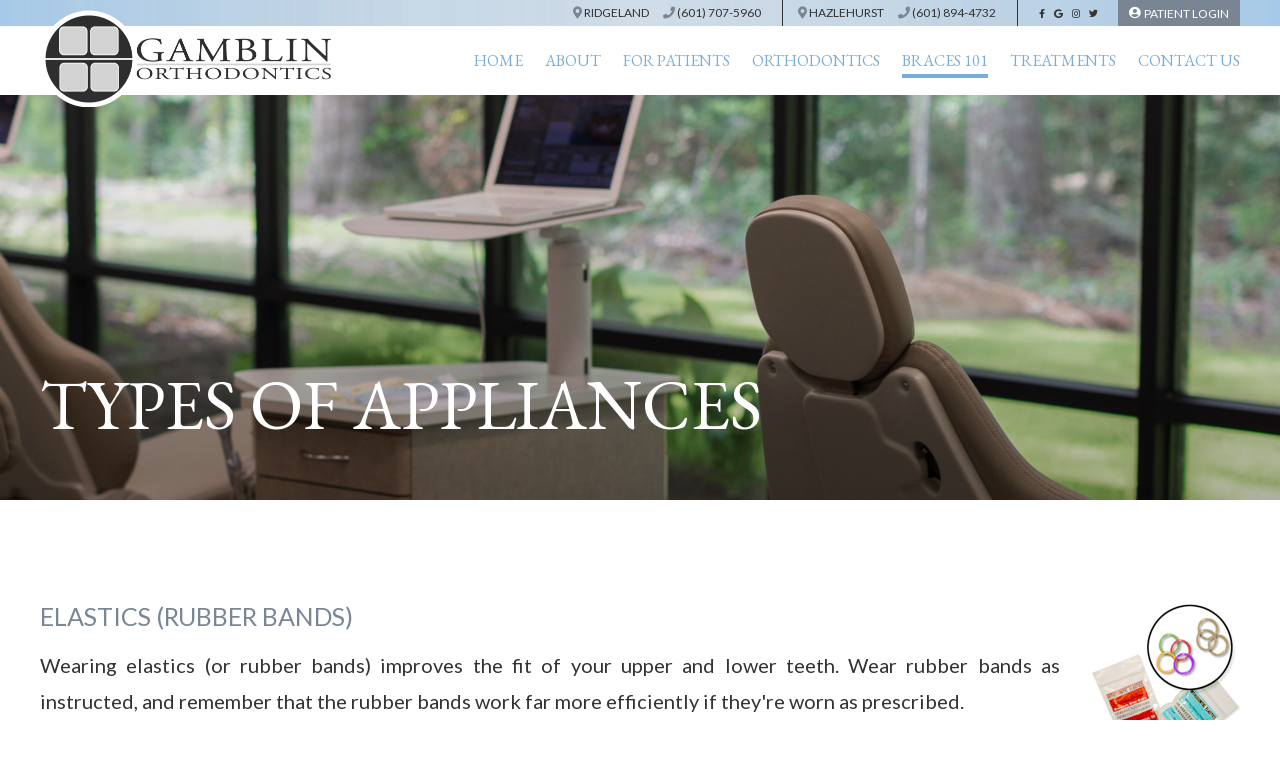

--- FILE ---
content_type: text/html; charset=utf-8
request_url: https://www.gamblinortho.net/types-of-appliances
body_size: 5926
content:
 <!DOCTYPE html>
<html lang="en">
<head>
	<meta charset="utf-8">
	<title>Types of Appliances - Gamblin Orthodontics | Ridgeland Hazlehurst MS</title>
	<meta name="description" content="Dr. Jeff Gamblin of Gamblin Orthodontics is your Jackson, Hazlehurst, and Ridgeland, MS orthodontist providing braces for children, teens, and adults. ">
	<meta name="HandheldFriendly" content="True">
	<meta name="viewport" content="width=device-width, initial-scale=1, minimum-scale=.5, maximum-scale=3">
	<meta name="format-detection" content="telephone=no"/>
	<!--[if IEMobile]> <meta http-equiv="cleartype" content="on"> <![endif]-->

	<!-- Blog -->
	
	<!-- Favicon -->
	<link rel="icon" type="image/ico" href="/assets/images/favicon.png">
	<link rel="shortcut icon" href="/assets/images/favicon.png">

	<!-- CSS -->
	<link rel="stylesheet" href="/assets/css/material.css">
	<link rel="stylesheet" href="https://fonts.googleapis.com/icon?family=Material+Icons">
	<link rel="stylesheet" href="//srwd.sesamehub.com/assets/v5.0/global-5.3.1.min.css">
	<link rel="stylesheet" href="/assets/css/local.css">
	<link rel="stylesheet" href="//srwd.sesamehub.com/assets/fonts/font-awesome-pro-5.14.0-web/css/all.min.css">

	<!-- Fonts -->
	<link href="https://fonts.googleapis.com/css?family=Lato:400,400i,700,700i" rel="stylesheet">
	<link href="https://fonts.googleapis.com/css?family=EB+Garamond:400" rel="stylesheet">
	<link href="https://fonts.googleapis.com/css?family=Shadows+Into+Light" rel="stylesheet">


	<script type="text/javascript">
	var _gaq = _gaq || [];
	_gaq.push(['_setAccount', 'UA-40214068-1']);
	_gaq.push(['_trackPageview']);

	(function() {
	var ga = document.createElement('script'); ga.type = 'text/javascript'; ga.async = true;
	ga.src = ('https:' == document.location.protocol ? 'https://ssl' : 'http://www') + '.google-analytics.com/ga.js';
	var s = document.getElementsByTagName('script')[0]; s.parentNode.insertBefore(ga, s);
	})();
	</script>

</head>

<body class="types-of-appliances sidebar-left footer-normal nav-top layout-full-width layout-section-braces-101 subpage">
	
	<header class="section-container" id="hd">
		<div class="container">
			
			<div id="main-nav" class="nav-container">
					
				<div class="nav-toggle">
					<span class="label">Tap for Menu</span>
					<div class="nav-icon"><span></span><span></span><span></span><span></span></div>
				</div>

				<div class="nav-bg">
					<div class="nav-inner">
						
						<nav class="font1 caps wow fadeIn" data-wow-delay="0.1s" data-wow-duration=".6s">
							<ul><li class="home first"><a href="/home" id="home" class="home"><span>Home</span></a></li><li class="about"><a href="/meet-dr-jeff-gamblin" id="about" class="about"><span>About</span></a><ul><li class="meet-dr-jeff-gamblin first"><a href="/meet-dr-jeff-gamblin" class="meet-dr-jeff-gamblin"><span>Meet</span> <span>Dr.</span> <span>Jeff</span> <span>Gamblin</span></a></li><li class="meet-the-team"><a href="/meet-the-team" class="meet-the-team"><span>Meet</span> <span>the</span> <span>Team</span></a></li><li class="what-sets-us-apart last"><a href="/what-sets-us-apart" class="what-sets-us-apart"><span>What</span> <span>Sets</span> <span>Us</span> <span>Apart</span></a></li></ul></li><li class="for-patients"><a href="/common-treatments" id="for-patients" class="for-patients"><span>For</span> <span>Patients</span></a><ul><li class="common-treatments first"><a href="/common-treatments" class="common-treatments"><span>Common</span> <span>Treatments</span></a></li><li class="office-visits"><a href="/office-visits" class="office-visits"><span>Office</span> <span>Visits</span></a></li><li class="office-tour"><a href="/office-tour" class="office-tour"><span>Office</span> <span>Tour</span></a></li><li class="financial-information"><a href="/financial-information" class="financial-information"><span>Financial</span> <span>Information</span></a></li><li class="orthodontic-faqs"><a href="/orthodontic-faqs" class="orthodontic-faqs"><span>Orthodontic</span> <span>FAQs</span></a></li><li class="testimonials"><a href="/testimonials" class="testimonials"><span>Testimonials</span></a></li><li class="patient-forms last"><a href="/patient-forms" class="patient-forms"><span>Patient</span> <span>Forms</span></a></li></ul></li><li class="orthodontics"><a href="/about-orthodontics" id="orthodontics" class="orthodontics"><span>Orthodontics</span></a><ul><li class="about-orthodontics first"><a href="/about-orthodontics" class="about-orthodontics"><span>About</span> <span>Orthodontics</span></a></li><li class="how-to-choose-an-orthodontist"><a href="/how-to-choose-an-orthodontist" class="how-to-choose-an-orthodontist"><span>How</span> <span>to</span> <span>Choose</span> <span>an</span> <span>Orthodontist</span></a></li><li class="two-phase-treatment"><a href="/two-phase-treatment" class="two-phase-treatment"><span>Two-Phase</span> <span>Treatment</span></a></li><li class="early-prevention"><a href="/early-prevention" class="early-prevention"><span>Early</span> <span>Prevention</span></a></li><li class="for-children"><a href="/for-children" class="for-children"><span>For</span> <span>Children</span></a></li><li class="for-adults"><a href="/for-adults" class="for-adults"><span>For</span> <span>Adults</span></a></li><li class="for-all-ages"><a href="/for-all-ages" class="for-all-ages"><span>For</span> <span>All</span> <span>Ages</span></a></li><li class="ortho-dictionary last"><a href="/ortho-dictionary" class="ortho-dictionary"><span>Ortho</span> <span>Dictionary</span></a></li></ul></li><li class="braces-101 active"><a href="/life-with-braces" id="braces-101" class="braces-101"><span>Braces</span> <span>101</span></a><ul><li class="life-with-braces first"><a href="/life-with-braces" class="life-with-braces"><span>Life</span> <span>with</span> <span>Braces</span></a></li><li class="brushing-and-flossing"><a href="/brushing-and-flossing" class="brushing-and-flossing"><span>Brushing</span> <span>and</span> <span>Flossing</span></a></li><li class="emergency-care"><a href="/emergency-care" class="emergency-care"><span>Emergency</span> <span>Care</span></a></li><li class="types-of-braces"><a href="/types-of-braces" class="types-of-braces"><span>Types</span> <span>of</span> <span>Braces</span></a></li><li class="braces-diagram"><a href="/braces-diagram" class="braces-diagram"><span>Braces</span> <span>Diagram</span></a></li><li class="brace-painter"><a href="/brace-painter" class="brace-painter"><span>Brace</span> <span>Painter</span></a></li><li class="retainer-instructions"><a href="/retainer-instructions" class="retainer-instructions"><span>Retainer</span> <span>Instructions</span></a></li><li class="metal-braces"><a href="/metal-braces" class="metal-braces"><span>Metal</span> <span>Braces</span></a></li><li class="forsus"><a href="/forsus" class="forsus"><span>Forsus™</span></a></li><li class="clear-braces"><a href="/clear-braces" class="clear-braces"><span>Clear</span> <span>Braces</span></a></li><li class="clear-aligners"><a href="/clear-aligners" class="clear-aligners"><span>Clear</span> <span>Aligners</span></a></li><li class="types-of-appliances active"><a href="/types-of-appliances" class="types-of-appliances"><span>Types</span> <span>of</span> <span>Appliances</span></a></li><li class="palatal-expander"><a href="/palatal-expander" class="palatal-expander"><span>Palatal</span> <span>Expander</span></a></li><li class="mouthguards"><a href="/mouthguards" class="mouthguards"><span>Mouthguards</span></a></li><li class="orthodontic-retention"><a href="/orthodontic-retention" class="orthodontic-retention"><span>Orthodontic</span> <span>Retention</span></a></li><li class="color-my-braces last"><a href="/color-my-braces" class="color-my-braces"><span>Color</span> <span>My</span> <span>Braces</span></a></li></ul></li><li class="treatments"><a href="/treatment-options" id="treatments" class="treatments"><span>Treatments</span></a><ul><li class="treatment-options first"><a href="/treatment-options" class="treatment-options"><span>Treatment</span> <span>Options</span></a></li><li class="clarity-aligners"><a href="/clarity-aligners" class="clarity-aligners"><span>Clarity™</span> <span>Aligners</span></a></li><li class="corrective-jaw-surgery"><a href="/corrective-jaw-surgery" class="corrective-jaw-surgery"><span>Corrective</span> <span>Jaw</span> <span>Surgery</span></a></li><li class="surgical-orthodontics last"><a href="/surgical-orthodontics" class="surgical-orthodontics"><span>Surgical</span> <span>Orthodontics</span></a></li></ul></li><li class="contact-us"><a href="/ridgeland" id="contact-us" class="contact-us"><span>Contact</span> <span>Us</span></a><ul><li class="ridgeland first"><a href="/ridgeland" class="ridgeland"><span>Ridgeland</span></a></li><li class="hazlehurst"><a href="/hazlehurst" class="hazlehurst"><span>Hazlehurst</span></a></li><li class="appointment-request"><a href="/appointment-request" class="appointment-request"><span>Appointment</span> <span>Request</span></a></li><li class="post-appointment-survey"><a href="/post-appointment-survey" class="post-appointment-survey"><span>Post-Appointment</span> <span>Survey</span></a></li><li class="refer-a-friend last"><a href="/refer-a-friend" class="refer-a-friend"><span>Refer</span> <span>a</span> <span>Friend</span></a></li></ul></li></ul>						</nav>
						
						<div class="hd-info caps">

							<div class="address address1">
								<a href="/ridgeland" class="main">
									<i class="fas fa-map-marker-alt" aria-hidden="true"></i>
									Ridgeland
								</a>
								<div class="phone-outer">
									<i class="fas fa-phone" aria-hidden="true"></i>
									<a class="phone" href="tel:601-707-5960">(601) 707-5960</a>
								</div> 
							</div>
							<!-- .address -->
							<div class="address address2">
								<a href="/hazlehurst" class="main">
									<i class="fas fa-map-marker-alt" aria-hidden="true"></i>
									Hazlehurst
								</a>
								<div class="phone-outer">
									<i class="fas fa-phone" aria-hidden="true"></i>

									<a class="phone" href="tel:601-894-4732">(601) 894-4732</a>
								</div> 
							</div>
							<!-- .address -->

							<div class="social-icons">
								<a href="https://www.facebook.com/gamblinortho" aria-label="facebook"><i class="fab fa-facebook-f" aria-hidden="true"></i></a>
								<a href="https://goo.gl/maps/2bq2dy55CZUkB1bZ7" aria-label="google" ><i class="fab fa-google"></i></a>
								<a href="https://www.instagram.com/gamblinortho/" aria-label="instagram" ><i class="fab fa-instagram" aria-hidden="true"></i></a>
								<a href="https://twitter.com/Gamblinortho" aria-label="twitter" ><i class="fab fa-twitter" aria-hidden="true"></i></a>
							</div>


							<div class="callouts">
								<ul><li class="patient-login last"><a href="https://patient.sesamecommunications.com/jgamblin/index.html" id="patient-login" class="patient-login"><span>Patient</span> <span>Login</span></a></li></ul>							</div>


						</div>
						<!-- .hd-info -->
						
					</div>
				</div>

			</div>
			<!-- #main-nav  -->		

			<a href="/" class="logo">
				<span class="wow fadeIn" data-wow-delay="0.0s" data-wow-duration="1.2s">
					<img src="/assets/images/logo.png" alt="Gamblin Orthodontics Logo" />
				</span>
			</a>
			
			<div class="info-mob hide-desk caps">
				<div class="address address1">
					<a href="/ridgeland" class="main">
						<i class="fas fa-map-marker-alt" aria-hidden="true"></i>
						Ridgeland
					</a>
					<div class="phone-outer">
						<i class="fas fa-phone" aria-hidden="true"></i>
						<a class="phone" href="tel:601-707-5960">(601) 707-5960</a>
					</div> 
				</div>
				<!-- .address -->
				<div class="address address2">
					<a href="/hazlehurst" class="main">
						<i class="fas fa-map-marker-alt" aria-hidden="true"></i>
						Hazlehurst
					</a>
					<div class="phone-outer">
						<i class="fas fa-phone" aria-hidden="true"></i>
						<a class="phone" href="tel:601-894-4732">(601) 894-4732</a>
					</div> 
				</div>
				<!-- .address -->
			</div>

		</div>
	</header>

	
		
	<div class="section-container parallax-layer" 
		data-depth="-0.33" data-type="parallax" id="banner">
		
		<div class="container row">
			<header class="parallax-layer" 
		data-depth="0.33" data-type="parallax">
				<h1>Types of Appliances</h1>
			</header>
		</div>
	</div>

	

	<section class="section-container" id="main-content">
		
		<div class="home-photo wow fadeIn" data-wow-delay="0.0s" data-wow-duration="1.5s"></div>
		
		<div class="container row">
			

				<div id="sidebar">
					<div id="hide-stock">
											</div>
					
											<div class="subnav hide-mob caps">
							<h3 class="caps font1">More Topics</h3>
							<p><a href="/life-with-braces" class="life-with-braces">Life with Braces</a><a href="/brushing-and-flossing" class="brushing-and-flossing">Brushing and Flossing</a><a href="/emergency-care" class="emergency-care">Emergency Care</a><a href="/types-of-braces" class="types-of-braces">Types of Braces</a><a href="/braces-diagram" class="braces-diagram">Braces Diagram</a><a href="/brace-painter" class="brace-painter">Brace Painter</a><a href="/retainer-instructions" class="retainer-instructions">Retainer Instructions</a><a href="/metal-braces" class="metal-braces">Metal Braces</a><a href="/forsus" class="forsus">Forsus™</a><a href="/clear-braces" class="clear-braces">Clear Braces</a><a href="/clear-aligners" class="clear-aligners">Clear Aligners</a><a href="/types-of-appliances" class="types-of-appliances active">Types of Appliances</a><a href="/palatal-expander" class="palatal-expander">Palatal Expander</a><a href="/mouthguards" class="mouthguards">Mouthguards</a><a href="/orthodontic-retention" class="orthodontic-retention">Orthodontic Retention</a><a href="/color-my-braces" class="color-my-braces">Color My Braces</a></p>						</div>
										
					<!-- Blog Search Form and Share icons -->
					<!-- Blog -->
				</div>
				<!-- #sidebar -->

				<article class="content-text">
					<br /><img src="/sesame_media/images/types-of-appliances/rubber-bands.jpg" alt="elastics (rubber bands)" class="img-right border" />
<h2>Elastics (Rubber Bands)</h2>
<p>Wearing elastics (or rubber bands) improves the fit of your upper and lower teeth. Wear rubber bands as instructed, and remember that the rubber bands work far more efficiently if they're worn as prescribed.</p>
<div class="hr"></div><hr />

<img src="/sesame_media/images/types-of-appliances/forsus.jpg" alt="forsus" class="img-right border" />
<h2>Forsus&trade;</h2>
<p>The Forsus Fatigue Resistant Device is an alternative to headgear which promotes growth in adolescents, helping to eliminate excessive overbites, improve the fit of teeth, and possibly prevent the need for jaw surgery.</p>
<div class="hr"></div><hr />
<img src="/sesame_media/images/types-of-appliances/headgear.jpg" alt="headgear" class="img-right border" />
<h2>Headgear</h2>
<p>Headgear is used to treat patients whose teeth are in an overbite, with the upper jaw forward of the lower jaw, or an underbite with the lower jaw forward of the upper jaw.  Headgear gently "pulls" on your teeth to restrict further forward growth of your upper teeth and jaw.</p>
<div class="hr"></div><hr />

<img src="/sesame_media/images/types-of-appliances/herbst.jpg" alt="herbst appliance" class="img-right border" />
<h2>Herbst&reg; Appliance</h2>
<p>The Herbst&reg; appliance reduces overbite by encouraging the lower jaw forward and the upper molars backward. This fixed appliance is used mostly for younger, growing children and is worn for about 12-15 months.</p>
<div class="hr"></div><hr />

<img src="/sesame_media/images/types-of-appliances/palatal-expander.jpg" alt="palatal expander" class="img-right border" />
<h2>Palatal Expander</h2>
<p>The palatal expander "expands" (or widens) your upper jaw by putting gentle pressure on your upper molars each time an adjustment is made. Your orthodontist will instruct you about when and how to adjust your expander. When you achieve the desired expansion, you will wear the appliance for several months to solidify the expansion and to prevent regression.</p>
<div class="hr"></div><hr />

<img src="/sesame_media/images/types-of-appliances/positioner.jpg" alt="positioner" class="img-right border" />
<h2>Positioners</h2>
<p>Positioners complete the final tooth movements in your orthodontic treatment. With your full cooperation, you should only need to wear the positioner appliance for four to eight weeks.</p>
<div class="hr"></div><hr />

<img src="/sesame_media/images/types-of-appliances/retainers.jpg" alt="retainers" class="img-right border" />
<h2>Retainers</h2>
<p>Retainers may be removable or fixed. They hold your teeth in their new, correct positions after your teeth have been straightened. Your orthodontist will instruct you on how to care for your retainer and about the duration of the wear. Wearing your retainer as directed is crucial to prevent regression of your treatment.</p>
<div class="hr"></div><hr />

<img src="/sesame_media/images/types-of-appliances/separators.jpg" alt="separator" class="img-right border" />
<h2>Separators or Spacers</h2>
<p>Separators are little rubber doughnuts that may be placed between your teeth to push them apart so that orthodontic bands may be placed during your next appointment. The separators will be removed before we place the bands. Separators do not mix well with sticky foods, toothpicks, or floss.</p>
<div class="hr"></div><hr />
<h2>Twin Block Appliance</h2>
<p>The twin block appliance is unique from other functional appliances, as it involves two separate appliances (one for the upper arch and one for the lower arch) working together to create an advanced lower jaw position. This patient-friendly appliance is worn full time, including while eating, though it is removable for easy hygiene. It is also more comfortable than other jaw-correcting appliances, as it is made out of smooth acrylic and utilizes fewer wires.</p>
<p>The result of using a twin block appliance is a broad, beautiful smile, proper jaw function, improved profile, and a stable and healthy temporomandibular joint.</p>
<div class="hr"></div><hr />

<h2>MARA Appliance</h2>
<p>MARA stands for Mandibular Anterior Repositioning Appliance. It is a non-removable appliance that encourages the growth of the lower jaw to help correct severe overbites and minimize the need for extractions or orthognathic surgery.</p>
<p>The MARA appliance is anchored to the molars with crowns, modified crowns, or bands. The lower attachments are fixed to the molars. The upper attachments are removable to enable your orthodontist to make adjustments according to your treatment plan.</p>

  
				</article>
									<div class="subnav hide-tab hide-desk caps">
						<h3 class="caps font1">More Topics</h3>
						<p><a href="/life-with-braces" class="life-with-braces">Life with Braces</a> | <a href="/brushing-and-flossing" class="brushing-and-flossing">Brushing and Flossing</a> | <a href="/emergency-care" class="emergency-care">Emergency Care</a> | <a href="/types-of-braces" class="types-of-braces">Types of Braces</a> | <a href="/braces-diagram" class="braces-diagram">Braces Diagram</a> | <a href="/brace-painter" class="brace-painter">Brace Painter</a> | <a href="/retainer-instructions" class="retainer-instructions">Retainer Instructions</a> | <a href="/metal-braces" class="metal-braces">Metal Braces</a> | <a href="/forsus" class="forsus">Forsus™</a> | <a href="/clear-braces" class="clear-braces">Clear Braces</a> | <a href="/clear-aligners" class="clear-aligners">Clear Aligners</a> | <a href="/types-of-appliances" class="types-of-appliances active">Types of Appliances</a> | <a href="/palatal-expander" class="palatal-expander">Palatal Expander</a> | <a href="/mouthguards" class="mouthguards">Mouthguards</a> | <a href="/orthodontic-retention" class="orthodontic-retention">Orthodontic Retention</a> | <a href="/color-my-braces" class="color-my-braces">Color My Braces</a></p>					</div>
				
			
		</div>
		<!-- .container -->
	</section>
	
	
	

	<footer class="section-container" id="ft">
		<div class="container">
			
			<div class="map">
				<a href="/hazlehurst" class="marker marker1"><img class="wow mapMarkerIn" src="/assets/images/marker1.png" alt="Office Location Map" data-wow-delay=".0s" data-wow-duration="1.2s" /></a>
				<a href="/ridgeland" class="marker marker2"><img class="wow mapMarkerIn" src="/assets/images/marker2.png" alt="Office Location Map" data-wow-delay=".0s" data-wow-duration="1.2s" /></a>
			</div>

			<div class="ft-info">
				 
				<div class="locations">

					<div class="location location2">
						<a href="/ridgeland" class="main">
							<span class="title caps font1 wow fadeInUp" data-wow-delay=".3s" data-wow-duration="1.0s">Ridgeland</span><br>
							<span class="address wow fadeInUp" data-wow-delay=".5s" data-wow-duration="1.0s">325 W Jackson St<br>Ridgeland, MS 39157</span>
						</a>

						<div class="phone-link wow fadeInUp" data-wow-delay="0.8s" data-wow-duration="1.2s">
							<a class="phone" href="tel:601-707-5960">(601) 707-5960</a><br>
							<a class="phone" href="tel:601-707-5996">Fax: 601-707-5996</a>
						</div>
					</div>
					<!-- .location -->

					<div class="location location1">
						<a href="/hazlehurst" class="main">
							<span class="title caps font1 wow fadeInUp" data-wow-delay=".3s" data-wow-duration="1.0s">Hazlehurst</span><br>
							<span class="address wow fadeInUp" data-wow-delay=".5s" data-wow-duration="1.0s">
							153 Downing St.<br>
							Hazlehurst, MS 39083</span>
						</a>

						<div class="phone-link wow fadeInUp" data-wow-delay="0.8s" data-wow-duration="1.2s">
							<a class="phone" href="tel:601-894-4732">(601) 894-4732</a><br>
							<a class="phone" href="tel:601-894-0481">Fax: 601-894-0481</a>
						</div>
					</div>
					<!-- .location -->

				</div>
				<!-- .locations -->


				<div class="sesame">
					<div class="inner">
						<a class="sesame-link wow fadeIn" data-wow-delay="0.1s" data-wow-duration="1.2s" href="https://www.sesamecommunications.com/web-design/"><img src="/assets/images/sesame-arrow.png" alt="sesame communications" />Website Powered by Sesame 24-7&trade;</a><span class="div wow fadeIn" data-wow-delay="0.3s" data-wow-duration="1.2s">|</span>
						<a href="/sitemap" class="sitemap wow fadeIn" data-wow-delay="0.5s" data-wow-duration="1.2s">Site Map</a>
					</div>
					<a href="#hd" class="back-to-top lowercase font2" aria-label="back to top">
						<div class="wow fadeInUp" data-wow-delay="0.3s" data-wow-duration="1.2s">
							<span class="inner">Back to Top</span>
						</div>
					</a>
				</div>
				<!-- .sesame -->

			</div>
			
		</div>
		<!-- .container -->
	</footer>

<div class="mdl-button--fab_flinger-container" id="fab_ctn">
    <a class="mdl-button mdl-js-button mdl-button--fab mdl-js-ripple-effect mdl-button--colored" id="fab_btn"><span class="button-text">Contact Us!</span></a>
    <div class="mdl-button--fab_flinger-options">
        <div class="vsnotnumber">
            <a class="mdl-button mdl-button-text mdl-js-button mdl-button--fab mdl-js-ripple-effect child" href="sms:601-894-4732">
                <i class="material-icons">textsms</i>
            </a>
        </div>
        <a class="mdl-button mdl-button-call mdl-js-button mdl-button--fab mdl-js-ripple-effect child ridgeland" href="tel:601-707-5960">
            <i class="material-icons">call</i>
        </a>
        <a class="mdl-button mdl-button-call mdl-js-button mdl-button--fab mdl-js-ripple-effect child hazlehurst" href="tel:601-894-4732">
            <i class="material-icons">call</i>
        </a>
        <a class="mdl-button mdl-button-email mdl-js-button mdl-button--fab mdl-js-ripple-effect child" href="mailto:info@gamblinortho.net">
            <i class="material-icons">email</i>
        </a>
    </div>
</div>

	<!-- Footer scripts --> 
	<script src="/assets/js/sesame-custom.js"></script>
	<script src="//srwd.sesamehub.com/assets/v5.0/helpers.js"></script>
	<script src="//srwd.sesamehub.com/assets/v5.0/global.js"></script>
	<script src="/assets/js/local.js"></script>


</body>
</html>

--- FILE ---
content_type: text/css
request_url: https://www.gamblinortho.net/assets/css/local.css
body_size: 12819
content:
h1,
h2,
h3,
h4,
h5,
h6,
h7 {
  padding: 0;
  line-height: 1.05em;
  font-weight: 400;
  margin: 0;
}

.container {
  width: auto !important;
}

i {
  vertical-align: middle;
}

.callouts li,
address,
div.address {
  line-height: 1em;
}

img {
  image-rendering: -webkit-optimize-contrast;
}

nav ul li {
  width: auto;
}

.fa,
.fas,
.fab,
.far,
.fal {
  vertical-align: middle;
}

.caps {
  text-transform: uppercase;
}

.lowercase {
  text-transform: lowercase;
}

.normalcase,
.no-caps {
  text-transform: none !important;
}

.small-caps {
  font-variant: small-caps;
}

.rel {
  position: relative;
}

.w100 {
  font-weight: 100 !important;
}

.w200 {
  font-weight: 200 !important;
}

.w300 {
  font-weight: 300 !important;
}

.w400 {
  font-weight: 400 !important;
}

.w500 {
  font-weight: 500 !important;
}

.w600 {
  font-weight: 600 !important;
}

.w700 {
  font-weight: 700 !important;
}

.w900 {
  font-weight: 900 !important;
}

.w800 {
  font-weight: 800 !important;
}

.w900 {
  font-weight: 900 !important;
}

.em {
  font-style: italic !important;
}

.round,
.rounded {
  border-radius: 999em;
}

html,
body {
  max-width: 100%;
  overflow-x: hidden;
}

hr {
  color: #d4d4d4;
  background-color: #d4d4d4;
  border: none;
  height: 1px;
  clear: both;
  margin: 36px 0;
}

.section-container {
  padding: 50px 0;
  position: relative;
  -moz-box-sizing: border-box;
  box-sizing: border-box;
}

.container {
  margin: 0 4.5%;
  width: auto !important;
  max-width: 1000px;
  -moz-box-sizing: border-box;
  box-sizing: border-box;
  position: relative;
}

h1,
h2,
h3,
h4,
h5,
h6 {
  text-rendering: optimizeLegibility;
  -webkit-font-smoothing: antialiased;
}

h1,
h2,
h3,
h4,
h5,
h6,
h7 {
  padding: 0;
  line-height: 1.05em;
  font-weight: 400;
  margin: 0;
}

ol,
ul {
  margin: 0 0 1.85em 45px;
}

ol li::marker,
ul li::marker {
  font-size: .92em;
}

i {
  vertical-align: middle;
}

.callouts li,
address,
div.address {
  line-height: 1em;
}

img {
  image-rendering: -webkit-optimize-contrast;
}

nav ul li {
  width: auto;
}

::-moz-selection {
  background: rgba(161, 161, 161, 0.5);
}

::selection {
 background: rgba(161, 161, 161, 0.5);
}

::-moz-selection {
 background: rgba(161, 161, 161, 0.5);
}

.fa,
.fas,
.fab,
.far,
.fal {
  vertical-align: middle;
}

.caps {
  text-transform: uppercase;
}

.lowercase {
  text-transform: lowercase;
}

.normalcase,
.no-caps {
  text-transform: none !important;
}

.small-caps {
  font-variant: small-caps;
}

.rel {
  position: relative;
}

.w100 {
  font-weight: 100 !important;
}

.w200 {
  font-weight: 200 !important;
}

.w300 {
  font-weight: 300 !important;
}

.w400 {
  font-weight: 400 !important;
}

.w500 {
  font-weight: 500 !important;
}

.w600 {
  font-weight: 600 !important;
}

.w700 {
  font-weight: 700 !important;
}

.w900 {
  font-weight: 900 !important;
}

.w800 {
  font-weight: 800 !important;
}

.w900 {
  font-weight: 900 !important;
}

.em {
  font-style: italic !important;
}

.round,
.rounded {
  border-radius: 999em;
}

.anchor:before {
  content: '';
  display: block;
  position: relative;
  width: 0;
  height: 5.4em;
  margin-top: -5.4em;
}

.embed-video {
  width: 0;
  display: block;
  padding: 28% 50%;
  position: relative;
  margin-bottom: 30px;
}

.embed-video iframe {
  position: absolute;
  top: 0;
  left: 0;
  width: 100%;
  height: 100%;
}

#hide-stock {
  display: none;
}

body[class^='meet-dr-'] #hide-stock,
body[class^='about-dr-'] #hide-stock,
body[class^='meet-the-doctor'] #hide-stock {
  display: block !important;
  text-align: center;
  margin: 1em auto;
}

.search-blog {
  font-size: 1.55em;
  text-transform: uppercase;
  margin: 0 0 16px;
}

form button {
  background: #666;
  color: #ffffff;
  text-transform: uppercase;
  padding: 15px 37px;
  text-align: center;
  font-size: 0.92em;
  display: inline-block;
  border: none;
  -webkit-transition-duration: 0.5s;
  -moz-transition-duration: 0.5s;
  -o-transition-duration: 0.5s;
  transition-duration: 0.5s;
}

form button:hover {
  background: #acd197;
}

/* Office Hours Table */

table.office-hours {
  background: rgba(0, 0, 0, 0.008);
  padding: 17px;
  border: 1px solid rgba(0, 0, 0, 0.1);
  border-collapse: collapse;
  font-size: .95em;
  line-height: 1.45em;
}

table.office-hours td {
  padding: 10px 10px;
  border: 1px solid rgba(0, 0, 0, 0.1);
  padding-right: 12px;
  font-size: .96em;
}

table.office-hours td.time {
  opacity: .8;
}

table.office-hours td.title {
  font-size: 1.07em;
}

/* Old Office Tour Navigation Numbers */

.slideshow-nav a {
  text-decoration: none !important;
}

.slideshow-nav .slideshow-active-page a {
  color: rgba(255, 255, 255, 0.7) !important;
}

.before-and-after.slideshow .slideshow-nav,
.office-tour.slideshow .slideshow-nav {
  background: #798696;
}

/* Office Tour - Update 2018-09-12 */

.office-tour-outer {
  text-align: center;
}

.office_tour.cycle-slideshow {
  width: 100%;
  position: relative;
  margin: 10px 0 20px;
}

.office_tour.cycle-slideshow img {
  padding: 0 5%;
  -moz-box-sizing: border-box;
  box-sizing: border-box;
}

.office_tour.cycle-slideshow .slide-control {
  z-index: 900;
  -webkit-user-select: none;
  -moz-user-select: none;
  -ms-user-select: none;
  user-select: none;
  position: absolute;
  top: 50%;
  -webkit-transform: translateY(-50%);
  -moz-transform: translateY(-50%);
  -ms-transform: translateY(-50%);
  -o-transform: translateY(-50%);
  transform: translateY(-50%);
  padding: 20px 0;
  color: #666;
  font-size: 2.8em;
}

.office_tour.cycle-slideshow .slide-control i {
  -webkit-transition: 0.35s ease-out;
  -o-transition: 0.35s ease-out;
  -moz-transition: 0.35s ease-out;
  transition: 0.35s ease-out;
}

.office_tour.cycle-slideshow .slide-control.cycle-prev {
  left: 0;
  text-align: left;
}

.office_tour.cycle-slideshow .slide-control.cycle-prev i {
  -webkit-transform-origin: left center;
  -moz-transform-origin: left center;
  -ms-transform-origin: left center;
  -o-transform-origin: left center;
  transform-origin: left center;
}

.office_tour.cycle-slideshow .slide-control.cycle-next {
  right: 0;
  text-align: right;
  direction: rtl;
}

.office_tour.cycle-slideshow .slide-control.cycle-next i {
  -webkit-transform-origin: right center;
  -moz-transform-origin: right center;
  -ms-transform-origin: right center;
  -o-transform-origin: right center;
  transform-origin: right center;
}

.office_tour.cycle-slideshow .slide-control:hover {
  cursor: pointer;
}

.office_tour.cycle-slideshow .slide-control:hover i {
  -webkit-transform: scale(1.4);
  -moz-transform: scale(1.4);
  -ms-transform: scale(1.4);
  -o-transform: scale(1.4);
  transform: scale(1.4);
  opacity: 0.68;
}

.office-tour-pager {
  text-align: center;
  display: inline-block;
}

.office-tour-pager div {
  margin: 3px;
  display: inline-block;
  width: 18px;
  height: 18px;
  border-radius: 999em;
  border: 2px solid #ffffff;
  -moz-box-sizing: border-box;
  box-sizing: border-box;
  -webkit-transition: .5s;
  -o-transition: .5s;
  -moz-transition: .5s;
  transition: .5s;
  cursor: pointer;
}

.office-tour-pager div.cycle-pager-active {
  border: 2px solid #666;
  background: #666;
}

.office-tour-pager div:hover {
  background: rgba(189, 218, 172, 0.7);
}

.wow {
  visibility: hidden;
}

.subpage #hd .wow {
  -webkit-animation-name: none !important;
  -moz-animation-name: none !important;
  -o-animation-name: none !important;
  animation-name: none !important;
  visibility: visible !important;
}

.animated {
  -webkit-animation-duration: 1s;
  -moz-animation-duration: 1s;
  -o-animation-duration: 1s;
  animation-duration: 1s;
  -webkit-animation-fill-mode: both;
  -moz-animation-fill-mode: both;
  -o-animation-fill-mode: both;
  animation-fill-mode: both;
}

.animated.infinite {
  -webkit-animation-iteration-count: infinite;
  -moz-animation-iteration-count: infinite;
  -o-animation-iteration-count: infinite;
  animation-iteration-count: infinite;
}

@-webkit-keyframes navSlideIn {
  from {
    left: 250px;
    opacity: 0;
  }

  to {
    left: 0;
    opacity: 1;
  }
}

@-moz-keyframes navSlideIn {
  from {
    left: 250px;
    opacity: 0;
  }

  to {
    left: 0;
    opacity: 1;
  }
}

@-o-keyframes navSlideIn {
  from {
    left: 250px;
    opacity: 0;
  }

  to {
    left: 0;
    opacity: 1;
  }
}

@keyframes navSlideIn {
  from {
    left: 250px;
    opacity: 0;
  }

  to {
    left: 0;
    opacity: 1;
  }
}

@-webkit-keyframes navSlideInUp {
  from {
    bottom: -200px;
    opacity: 0;
  }

  to {
    bottom: 0;
    opacity: 1;
  }
}

@-moz-keyframes navSlideInUp {
  from {
    bottom: -200px;
    opacity: 0;
  }

  to {
    bottom: 0;
    opacity: 1;
  }
}

@-o-keyframes navSlideInUp {
  from {
    bottom: -200px;
    opacity: 0;
  }

  to {
    bottom: 0;
    opacity: 1;
  }
}

@keyframes navSlideInUp {
  from {
    bottom: -200px;
    opacity: 0;
  }

  to {
    bottom: 0;
    opacity: 1;
  }
}

@-webkit-keyframes pulseUp {
  from {
    -webkit-transform: scale(1);
    transform: scale(1);
  }

  50% {
    -webkit-transform: scale(1.18);
    transform: scale(1.18);
  }

  to {
    -webkit-transform: scale(1);
    transform: scale(1);
  }
}

@-moz-keyframes pulseUp {
  from {
    -moz-transform: scale(1);
    transform: scale(1);
  }

  50% {
    -moz-transform: scale(1.18);
    transform: scale(1.18);
  }

  to {
    -moz-transform: scale(1);
    transform: scale(1);
  }
}

@-o-keyframes pulseUp {
  from {
    -o-transform: scale(1);
    transform: scale(1);
  }

  50% {
    -o-transform: scale(1.18);
    transform: scale(1.18);
  }

  to {
    -o-transform: scale(1);
    transform: scale(1);
  }
}

@keyframes pulseUp {
  from {
    -webkit-transform: scale(1);
    -moz-transform: scale(1);
    -o-transform: scale(1);
    transform: scale(1);
  }

  50% {
    -webkit-transform: scale(1.18);
    -moz-transform: scale(1.18);
    -o-transform: scale(1.18);
    transform: scale(1.18);
  }

  to {
    -webkit-transform: scale(1);
    -moz-transform: scale(1);
    -o-transform: scale(1);
    transform: scale(1);
  }
}

.pulse {
  -webkit-animation-name: pulseUp;
  -moz-animation-name: pulseUp;
  -o-animation-name: pulseUp;
  animation-name: pulseUp;
  -webkit-animation: 1.05s cubic-bezier(0.19, 0.01, 0.76, 1) infinite both pulse;
  -moz-animation: 1.05s cubic-bezier(0.19, 0.01, 0.76, 1) infinite both pulse;
  -o-animation: 1.05s cubic-bezier(0.19, 0.01, 0.76, 1) infinite both pulse;
  animation: 1.05s cubic-bezier(0.19, 0.01, 0.76, 1) infinite both pulse;
}

@-webkit-keyframes pulse {
  from {
    -webkit-transform: scale(1);
    transform: scale(1);
  }

  50% {
    -webkit-transform: scale(1.1);
    transform: scale(1.1);
  }

  to {
    -webkit-transform: scale(1);
    transform: scale(1);
  }
}

@-moz-keyframes pulse {
  from {
    -moz-transform: scale(1);
    transform: scale(1);
  }

  50% {
    -moz-transform: scale(1.1);
    transform: scale(1.1);
  }

  to {
    -moz-transform: scale(1);
    transform: scale(1);
  }
}

@-o-keyframes pulse {
  from {
    -o-transform: scale(1);
    transform: scale(1);
  }

  50% {
    -o-transform: scale(1.1);
    transform: scale(1.1);
  }

  to {
    -o-transform: scale(1);
    transform: scale(1);
  }
}

@keyframes pulse {
  from {
    -webkit-transform: scale(1);
    -moz-transform: scale(1);
    -o-transform: scale(1);
    transform: scale(1);
  }

  50% {
    -webkit-transform: scale(1.1);
    -moz-transform: scale(1.1);
    -o-transform: scale(1.1);
    transform: scale(1.1);
  }

  to {
    -webkit-transform: scale(1);
    -moz-transform: scale(1);
    -o-transform: scale(1);
    transform: scale(1);
  }
}

.pulse {
  -webkit-animation-name: pulse;
  -moz-animation-name: pulse;
  -o-animation-name: pulse;
  animation-name: pulse;
}

@-webkit-keyframes scroller {
  from {
    left: 0;
  }

  to {
    left: -2000px;
  }
}

@-moz-keyframes scroller {
  from {
    left: 0;
  }

  to {
    left: -2000px;
  }
}

@-o-keyframes scroller {
  from {
    left: 0;
  }

  to {
    left: -2000px;
  }
}

@keyframes scroller {
  from {
    left: 0;
  }

  to {
    left: -2000px;
  }
}

.scroller {
  -webkit-animation-name: scroller;
  -moz-animation-name: scroller;
  -o-animation-name: scroller;
  animation-name: scroller;
}

@-webkit-keyframes fadeIn {
  from {
    opacity: 0;
  }

  to {
    opacity: 1;
    -webkit-transform: none;
    transform: none;
  }
}

@-moz-keyframes fadeIn {
  from {
    opacity: 0;
  }

  to {
    opacity: 1;
    -moz-transform: none;
    transform: none;
  }
}

@-o-keyframes fadeIn {
  from {
    opacity: 0;
  }

  to {
    opacity: 1;
    -o-transform: none;
    transform: none;
  }
}

@keyframes fadeIn {
  from {
    opacity: 0;
  }

  to {
    opacity: 1;
    -webkit-transform: none;
    -moz-transform: none;
    -o-transform: none;
    transform: none;
  }
}

.fadeIn {
  -webkit-animation-name: fadeIn;
  -moz-animation-name: fadeIn;
  -o-animation-name: fadeIn;
  animation-name: fadeIn;
}

@-webkit-keyframes fadeInRight {
  from {
    opacity: 0;
    -webkit-transform: translate3d(20%, 0, 0);
    transform: translate3d(20%, 0, 0);
  }

  to {
    opacity: 1;
    -webkit-transform: none;
    transform: none;
  }
}

@-moz-keyframes fadeInRight {
  from {
    opacity: 0;
    -moz-transform: translate3d(20%, 0, 0);
    transform: translate3d(20%, 0, 0);
  }

  to {
    opacity: 1;
    -moz-transform: none;
    transform: none;
  }
}

@-o-keyframes fadeInRight {
  from {
    opacity: 0;
    transform: translate3d(20%, 0, 0);
  }

  to {
    opacity: 1;
    -o-transform: none;
    transform: none;
  }
}

@keyframes fadeInRight {
  from {
    opacity: 0;
    -webkit-transform: translate3d(20%, 0, 0);
    -moz-transform: translate3d(20%, 0, 0);
    transform: translate3d(20%, 0, 0);
  }

  to {
    opacity: 1;
    -webkit-transform: none;
    -moz-transform: none;
    -o-transform: none;
    transform: none;
  }
}

.fadeInRight {
  -webkit-animation-name: fadeInRight;
  -moz-animation-name: fadeInRight;
  -o-animation-name: fadeInRight;
  animation-name: fadeInRight;
}

@-webkit-keyframes planeInLeft {
  from {
    opacity: 1;
    -webkit-transform: translate3d(-1200px, 0, 0);
    transform: translate3d(-1200px, 0, 0);
  }

  to {
    opacity: 1;
    -webkit-transform: none;
    transform: none;
  }
}

@-moz-keyframes planeInLeft {
  from {
    opacity: 1;
    -moz-transform: translate3d(-1200px, 0, 0);
    transform: translate3d(-1200px, 0, 0);
  }

  to {
    opacity: 1;
    -moz-transform: none;
    transform: none;
  }
}

@-o-keyframes planeInLeft {
  from {
    opacity: 1;
    transform: translate3d(-1200px, 0, 0);
  }

  to {
    opacity: 1;
    -o-transform: none;
    transform: none;
  }
}

@keyframes planeInLeft {
  from {
    opacity: 1;
    -webkit-transform: translate3d(-1200px, 0, 0);
    -moz-transform: translate3d(-1200px, 0, 0);
    transform: translate3d(-1200px, 0, 0);
  }

  to {
    opacity: 1;
    -webkit-transform: none;
    -moz-transform: none;
    -o-transform: none;
    transform: none;
  }
}

.planeInLeft {
  -webkit-animation-name: planeInLeft;
  -moz-animation-name: planeInLeft;
  -o-animation-name: planeInLeft;
  animation-name: planeInLeft;
}

@-webkit-keyframes fadeInLeft {
  from {
    opacity: 0;
    -webkit-transform: translate3d(-20%, 0, 0);
    transform: translate3d(-20%, 0, 0);
  }

  to {
    opacity: 1;
    -webkit-transform: none;
    transform: none;
  }
}

@-moz-keyframes fadeInLeft {
  from {
    opacity: 0;
    -moz-transform: translate3d(-20%, 0, 0);
    transform: translate3d(-20%, 0, 0);
  }

  to {
    opacity: 1;
    -moz-transform: none;
    transform: none;
  }
}

@-o-keyframes fadeInLeft {
  from {
    opacity: 0;
    transform: translate3d(-20%, 0, 0);
  }

  to {
    opacity: 1;
    -o-transform: none;
    transform: none;
  }
}

@keyframes fadeInLeft {
  from {
    opacity: 0;
    -webkit-transform: translate3d(-20%, 0, 0);
    -moz-transform: translate3d(-20%, 0, 0);
    transform: translate3d(-20%, 0, 0);
  }

  to {
    opacity: 1;
    -webkit-transform: none;
    -moz-transform: none;
    -o-transform: none;
    transform: none;
  }
}

.fadeInLeft {
  -webkit-animation-name: fadeInLeft;
  -moz-animation-name: fadeInLeft;
  -o-animation-name: fadeInLeft;
  animation-name: fadeInLeft;
}

@-webkit-keyframes fadeInUp {
  from {
    opacity: 0;
    -webkit-transform: translate3d(0, 20%, 0);
    transform: translate3d(0, 20%, 0);
  }

  to {
    opacity: 1;
    -webkit-transform: none;
    transform: none;
  }
}

@-moz-keyframes fadeInUp {
  from {
    opacity: 0;
    -moz-transform: translate3d(0, 20%, 0);
    transform: translate3d(0, 20%, 0);
  }

  to {
    opacity: 1;
    -moz-transform: none;
    transform: none;
  }
}

@-o-keyframes fadeInUp {
  from {
    opacity: 0;
    transform: translate3d(0, 20%, 0);
  }

  to {
    opacity: 1;
    -o-transform: none;
    transform: none;
  }
}

@keyframes fadeInUp {
  from {
    opacity: 0;
    -webkit-transform: translate3d(0, 20%, 0);
    -moz-transform: translate3d(0, 20%, 0);
    transform: translate3d(0, 20%, 0);
  }

  to {
    opacity: 1;
    -webkit-transform: none;
    -moz-transform: none;
    -o-transform: none;
    transform: none;
  }
}

.fadeInUp {
  -webkit-animation-name: fadeInUp;
  -moz-animation-name: fadeInUp;
  -o-animation-name: fadeInUp;
  animation-name: fadeInUp;
}

@-webkit-keyframes fadeInUp2 {
  from {
    opacity: 0;
    -webkit-transform: translate3d(0, 55px, 0);
    transform: translate3d(0, 55px, 0);
  }

  to {
    opacity: 1;
    -webkit-transform: none;
    transform: none;
  }
}

@-moz-keyframes fadeInUp2 {
  from {
    opacity: 0;
    -moz-transform: translate3d(0, 55px, 0);
    transform: translate3d(0, 55px, 0);
  }

  to {
    opacity: 1;
    -moz-transform: none;
    transform: none;
  }
}

@-o-keyframes fadeInUp2 {
  from {
    opacity: 0;
    transform: translate3d(0, 55px, 0);
  }

  to {
    opacity: 1;
    -o-transform: none;
    transform: none;
  }
}

@keyframes fadeInUp2 {
  from {
    opacity: 0;
    -webkit-transform: translate3d(0, 55px, 0);
    -moz-transform: translate3d(0, 55px, 0);
    transform: translate3d(0, 55px, 0);
  }

  to {
    opacity: 1;
    -webkit-transform: none;
    -moz-transform: none;
    -o-transform: none;
    transform: none;
  }
}

.fadeInUp2 {
  -webkit-animation-name: fadeInUp2;
  -moz-animation-name: fadeInUp2;
  -o-animation-name: fadeInUp2;
  animation-name: fadeInUp2;
}

@-webkit-keyframes fadeInDown {
  from {
    opacity: 0;
    -webkit-transform: translate3d(0, -20%, 0);
    transform: translate3d(0, -20%, 0);
  }

  to {
    opacity: 1;
    -webkit-transform: none;
    transform: none;
  }
}

@-moz-keyframes fadeInDown {
  from {
    opacity: 0;
    -moz-transform: translate3d(0, -20%, 0);
    transform: translate3d(0, -20%, 0);
  }

  to {
    opacity: 1;
    -moz-transform: none;
    transform: none;
  }
}

@-o-keyframes fadeInDown {
  from {
    opacity: 0;
    transform: translate3d(0, -20%, 0);
  }

  to {
    opacity: 1;
    -o-transform: none;
    transform: none;
  }
}

@keyframes fadeInDown {
  from {
    opacity: 0;
    -webkit-transform: translate3d(0, -20%, 0);
    -moz-transform: translate3d(0, -20%, 0);
    transform: translate3d(0, -20%, 0);
  }

  to {
    opacity: 1;
    -webkit-transform: none;
    -moz-transform: none;
    -o-transform: none;
    transform: none;
  }
}

.fadeInDown {
  -webkit-animation-name: fadeInDown;
  -moz-animation-name: fadeInDown;
  -o-animation-name: fadeInDown;
  animation-name: fadeInDown;
}

@-webkit-keyframes zoomIn {
  from {
    opacity: 0;
    -webkit-transform: scale(0.8);
    transform: scale(0.8);
  }

  50% {
    opacity: 1;
  }
}

@-moz-keyframes zoomIn {
  from {
    opacity: 0;
    -moz-transform: scale(0.8);
    transform: scale(0.8);
  }

  50% {
    opacity: 1;
  }
}

@-o-keyframes zoomIn {
  from {
    opacity: 0;
    -o-transform: scale(0.8);
    transform: scale(0.8);
  }

  50% {
    opacity: 1;
  }
}

@keyframes zoomIn {
  from {
    opacity: 0;
    -webkit-transform: scale(0.8);
    -moz-transform: scale(0.8);
    -o-transform: scale(0.8);
    transform: scale(0.8);
  }

  50% {
    opacity: 1;
  }
}

.zoomIn {
  -webkit-animation-name: zoomIn;
  -moz-animation-name: zoomIn;
  -o-animation-name: zoomIn;
  animation-name: zoomIn;
}

@-webkit-keyframes zoomIn2 {
  from {
    opacity: 0;
    -webkit-transform: scale(0.9);
    transform: scale(0.9);
  }

  50% {
    opacity: 1;
  }
}

@-moz-keyframes zoomIn2 {
  from {
    opacity: 0;
    -moz-transform: scale(0.9);
    transform: scale(0.9);
  }

  50% {
    opacity: 1;
  }
}

@-o-keyframes zoomIn2 {
  from {
    opacity: 0;
    -o-transform: scale(0.9);
    transform: scale(0.9);
  }

  50% {
    opacity: 1;
  }
}

@keyframes zoomIn2 {
  from {
    opacity: 0;
    -webkit-transform: scale(0.9);
    -moz-transform: scale(0.9);
    -o-transform: scale(0.9);
    transform: scale(0.9);
  }

  50% {
    opacity: 1;
  }
}

.zoomIn2 {
  -webkit-animation-name: zoomIn2;
  -moz-animation-name: zoomIn2;
  -o-animation-name: zoomIn2;
  animation-name: zoomIn2;
}

@-webkit-keyframes zoomOut {
  from {
    opacity: 0;
    -webkit-transform: scale(1.15);
    transform: scale(1.15);
  }

  70% {
    opacity: 1;
  }
}

@-moz-keyframes zoomOut {
  from {
    opacity: 0;
    -moz-transform: scale(1.15);
    transform: scale(1.15);
  }

  70% {
    opacity: 1;
  }
}

@-o-keyframes zoomOut {
  from {
    opacity: 0;
    -o-transform: scale(1.15);
    transform: scale(1.15);
  }

  70% {
    opacity: 1;
  }
}

@keyframes zoomOut {
  from {
    opacity: 0;
    -webkit-transform: scale(1.15);
    -moz-transform: scale(1.15);
    -o-transform: scale(1.15);
    transform: scale(1.15);
  }

  70% {
    opacity: 1;
  }
}

.zoomOut {
  -webkit-animation-name: zoomOut;
  -moz-animation-name: zoomOut;
  -o-animation-name: zoomOut;
  animation-name: zoomOut;
}

@-webkit-keyframes mapMarkerIn {
  from {
    opacity: 0;
    -webkit-transform: scale(1.32) translateY(19px);
    transform: scale(1.32) translateY(19px);
  }

  18% {
    opacity: 1;
  }

  40% {
    -webkit-transform: scale(0.8) translateY(-1px);
    transform: scale(0.8) translateY(-1px);
  }

  to {
    -webkit-transform: none;
    transform: none;
  }
}

@-moz-keyframes mapMarkerIn {
  from {
    opacity: 0;
    -moz-transform: scale(1.32) translateY(19px);
    transform: scale(1.32) translateY(19px);
  }

  18% {
    opacity: 1;
  }

  40% {
    -moz-transform: scale(0.8) translateY(-1px);
    transform: scale(0.8) translateY(-1px);
  }

  to {
    -moz-transform: none;
    transform: none;
  }
}

@-o-keyframes mapMarkerIn {
  from {
    opacity: 0;
    -o-transform: scale(1.32) translateY(19px);
    transform: scale(1.32) translateY(19px);
  }

  18% {
    opacity: 1;
  }

  40% {
    -o-transform: scale(0.8) translateY(-1px);
    transform: scale(0.8) translateY(-1px);
  }

  to {
    -o-transform: none;
    transform: none;
  }
}

@keyframes mapMarkerIn {
  from {
    opacity: 0;
    -webkit-transform: scale(1.32) translateY(19px);
    -moz-transform: scale(1.32) translateY(19px);
    -o-transform: scale(1.32) translateY(19px);
    transform: scale(1.32) translateY(19px);
  }

  18% {
    opacity: 1;
  }

  40% {
    -webkit-transform: scale(0.8) translateY(-1px);
    -moz-transform: scale(0.8) translateY(-1px);
    -o-transform: scale(0.8) translateY(-1px);
    transform: scale(0.8) translateY(-1px);
  }

  to {
    -webkit-transform: none;
    -moz-transform: none;
    -o-transform: none;
    transform: none;
  }
}

.mapMarkerIn {
  -webkit-animation-name: mapMarkerIn;
  -moz-animation-name: mapMarkerIn;
  -o-animation-name: mapMarkerIn;
  animation-name: mapMarkerIn;
}

@-webkit-keyframes callout-ani {
  from {

  }

  30% {
    -webkit-transform: scale(1.1) translateY(-10px);
    transform: scale(1.1) translateY(-10px);
  }

  40% {
    -webkit-transform: scale(1.1) translateY(-10px);
    transform: scale(1.1) translateY(-10px);
  }

  60% {
    -webkit-transform: scale(1.05) translateY(-5px);
    transform: scale(1.05) translateY(-5px);
  }

  to {
    -webkit-transform: scale(1.05) translateY(-5px);
    transform: scale(1.05) translateY(-5px);
  }
}

@-moz-keyframes callout-ani {
  from {

  }

  30% {
    -moz-transform: scale(1.1) translateY(-10px);
    transform: scale(1.1) translateY(-10px);
  }

  40% {
    -moz-transform: scale(1.1) translateY(-10px);
    transform: scale(1.1) translateY(-10px);
  }

  60% {
    -moz-transform: scale(1.05) translateY(-5px);
    transform: scale(1.05) translateY(-5px);
  }

  to {
    -moz-transform: scale(1.05) translateY(-5px);
    transform: scale(1.05) translateY(-5px);
  }
}

@-o-keyframes callout-ani {
  from {

  }

  30% {
    -o-transform: scale(1.1) translateY(-10px);
    transform: scale(1.1) translateY(-10px);
  }

  40% {
    -o-transform: scale(1.1) translateY(-10px);
    transform: scale(1.1) translateY(-10px);
  }

  60% {
    -o-transform: scale(1.05) translateY(-5px);
    transform: scale(1.05) translateY(-5px);
  }

  to {
    -o-transform: scale(1.05) translateY(-5px);
    transform: scale(1.05) translateY(-5px);
  }
}

@keyframes callout-ani {
  from {

  }

  30% {
    -webkit-transform: scale(1.1) translateY(-10px);
    -moz-transform: scale(1.1) translateY(-10px);
    -o-transform: scale(1.1) translateY(-10px);
    transform: scale(1.1) translateY(-10px);
  }

  40% {
    -webkit-transform: scale(1.1) translateY(-10px);
    -moz-transform: scale(1.1) translateY(-10px);
    -o-transform: scale(1.1) translateY(-10px);
    transform: scale(1.1) translateY(-10px);
  }

  60% {
    -webkit-transform: scale(1.05) translateY(-5px);
    -moz-transform: scale(1.05) translateY(-5px);
    -o-transform: scale(1.05) translateY(-5px);
    transform: scale(1.05) translateY(-5px);
  }

  to {
    -webkit-transform: scale(1.05) translateY(-5px);
    -moz-transform: scale(1.05) translateY(-5px);
    -o-transform: scale(1.05) translateY(-5px);
    transform: scale(1.05) translateY(-5px);
  }
}

@-webkit-keyframes kid-ani {
  from {

  }

  18% {
    -webkit-transform: scale(1.05);
    transform: scale(1.05);
  }

  40% {
    -webkit-transform: rotate(5deg);
    transform: rotate(5deg);
  }

  60% {
    -webkit-transform: rotate(0deg);
    transform: rotate(0deg);
  }

  80% {
    -webkit-transform: translateY(-10px);
    transform: translateY(-10px);
  }

  to {
    -webkit-transform: none;
    transform: none;
  }
}

@-moz-keyframes kid-ani {
  from {

  }

  18% {
    -moz-transform: scale(1.05);
    transform: scale(1.05);
  }

  40% {
    -moz-transform: rotate(5deg);
    transform: rotate(5deg);
  }

  60% {
    -moz-transform: rotate(0deg);
    transform: rotate(0deg);
  }

  80% {
    -moz-transform: translateY(-10px);
    transform: translateY(-10px);
  }

  to {
    -moz-transform: none;
    transform: none;
  }
}

@-o-keyframes kid-ani {
  from {

  }

  18% {
    -o-transform: scale(1.05);
    transform: scale(1.05);
  }

  40% {
    -o-transform: rotate(5deg);
    transform: rotate(5deg);
  }

  60% {
    -o-transform: rotate(0deg);
    transform: rotate(0deg);
  }

  80% {
    -o-transform: translateY(-10px);
    transform: translateY(-10px);
  }

  to {
    -o-transform: none;
    transform: none;
  }
}

@keyframes kid-ani {
  from {

  }

  18% {
    -webkit-transform: scale(1.05);
    -moz-transform: scale(1.05);
    -o-transform: scale(1.05);
    transform: scale(1.05);
  }

  40% {
    -webkit-transform: rotate(5deg);
    -moz-transform: rotate(5deg);
    -o-transform: rotate(5deg);
    transform: rotate(5deg);
  }

  60% {
    -webkit-transform: rotate(0deg);
    -moz-transform: rotate(0deg);
    -o-transform: rotate(0deg);
    transform: rotate(0deg);
  }

  80% {
    -webkit-transform: translateY(-10px);
    -moz-transform: translateY(-10px);
    -o-transform: translateY(-10px);
    transform: translateY(-10px);
  }

  to {
    -webkit-transform: none;
    -moz-transform: none;
    -o-transform: none;
    transform: none;
  }
}

.kid-ani {
  -webkit-animation-name: kid-ani;
  -moz-animation-name: kid-ani;
  -o-animation-name: kid-ani;
  animation-name: kid-ani;
  -webkit-animation: 4.4s ease both infinite kid-ani !important;
  -moz-animation: 4.4s ease both infinite kid-ani !important;
  -o-animation: 4.4s ease both infinite kid-ani !important;
  animation: 4.4s ease both infinite kid-ani !important;
}

@-webkit-keyframes bounceRight {
  0%, 10% {
    -webkit-transform: translateZ(0);
    transform: translateZ(0);
  }

  2%, 6% {
    -webkit-transform: translate3d(-4px, 0, 0);
    transform: translate3d(-4px, 0, 0);
  }

  4%, 8% {
    -webkit-transform: translate3d(4px, 0, 0);
    transform: translate3d(4px, 0, 0);
  }
}

@-moz-keyframes bounceRight {
  0%, 10% {
    -moz-transform: translateZ(0);
    transform: translateZ(0);
  }

  2%, 6% {
    -moz-transform: translate3d(-4px, 0, 0);
    transform: translate3d(-4px, 0, 0);
  }

  4%, 8% {
    -moz-transform: translate3d(4px, 0, 0);
    transform: translate3d(4px, 0, 0);
  }
}

@-o-keyframes bounceRight {
  0%, 10% {
    transform: translateZ(0);
  }

  2%, 6% {
    transform: translate3d(-4px, 0, 0);
  }

  4%, 8% {
    transform: translate3d(4px, 0, 0);
  }
}

@keyframes bounceRight {
  0%, 10% {
    -webkit-transform: translateZ(0);
    -moz-transform: translateZ(0);
    transform: translateZ(0);
  }

  2%, 6% {
    -webkit-transform: translate3d(-4px, 0, 0);
    -moz-transform: translate3d(-4px, 0, 0);
    transform: translate3d(-4px, 0, 0);
  }

  4%, 8% {
    -webkit-transform: translate3d(4px, 0, 0);
    -moz-transform: translate3d(4px, 0, 0);
    transform: translate3d(4px, 0, 0);
  }
}

.bounceRight {
  -webkit-animation: 6.8s ease both infinite bounceRight;
  -moz-animation: 6.8s ease both infinite bounceRight;
  -o-animation: 6.8s ease both infinite bounceRight;
  animation: 6.8s ease both infinite bounceRight;
}

@keyframes navSlideIn {
  from {
    left: 250px;
    opacity: 0;
  }

  to {
    left: 0;
    opacity: 1;
  }
}

#main-nav {
  display: block;
  position: fixed;
  top: 0;
  right: 0;
  left: 0;
  z-index: 900;
}

#main-nav .hd-info {
  display: none;
}

#main-nav .nav-toggle {
  position: absolute;
  top: 0;
  right: 0;
  display: inline-block;
  cursor: pointer;
  -webkit-backface-visibility: hidden;
  -moz-backface-visibility: hidden;
  backface-visibility: hidden;
  z-index: 1100;
  padding: 10px 10px;
  background: rgba(255, 255, 255, 0.79);
}

#main-nav .nav-toggle:after {
  content: "";
  display: block;
  position: absolute;
  top: 0;
  bottom: 0;
  left: 0;
  right: 0;
  z-index: -1;
  background: rgba(116, 158, 206, 0.09);
}

#main-nav .nav-toggle .label {
  display: none;
}

#main-nav .nav-toggle .nav-icon {
  padding: 8px 14px;
  position: relative;
  display: inline-block;
  z-index: 1200;
  -webkit-transition: .35s;
  -o-transition: .35s;
  -moz-transition: .35s;
  transition: .35s;
  top: 0px;
}

#main-nav .nav-toggle .nav-icon:after {
  content: "";
  display: block;
  position: absolute;
  top: 0;
  bottom: 0;
  left: 0;
  right: 0;
  margin: -15px -10px;
  z-index: 100;
}

#main-nav .nav-toggle .nav-icon span {
  display: block;
  position: absolute;
  height: 3px;
  width: 100%;
  background: #798593;
  opacity: 1;
  left: 0;
  -webkit-transition: .35s;
  -o-transition: .35s;
  -moz-transition: .35s;
  transition: .35s;
  -moz-box-sizing: border-box;
  box-sizing: border-box;
}

#main-nav .nav-toggle .nav-icon span:nth-child(1) {
  top: 0px;
}

#main-nav .nav-toggle .nav-icon span:nth-child(2),
#main-nav .nav-toggle .nav-icon span:nth-child(3) {
  top: 50%;
}

#main-nav .nav-toggle .nav-icon span:nth-child(4) {
  top: 100%;
}

#main-nav .nav-bg {
  background: -webkit-linear-gradient(260deg, #2f2f2f 0%, #999 100%);
  background: -moz-linear-gradient(260deg, #2f2f2f 0%, #999 100%);
  background: -o-linear-gradient(260deg, #2f2f2f 0%, #999 100%);
  background: linear-gradient(190deg, #2f2f2f 0%, #999 100%);
  position: fixed;
  top: 0;
  left: 100%;
  bottom: 0;
  width: 100%;
  -moz-box-sizing: border-box;
  box-sizing: border-box;
  z-index: 900;
  opacity: 0;
  text-align: center;
  -webkit-transition: 1.0s;
  -o-transition: 1.0s;
  -moz-transition: 1.0s;
  transition: 1.0s;
  overflow-y: auto;
  scrollbar-width: none;
  -ms-overflow-style: none;
}

#main-nav .nav-bg::-webkit-scrollbar {
  display: none;
}

#main-nav .nav-inner {
  display: block;
  position: absolute;
  top: 50%;
  left: 0;
  right: 0;
  -webkit-transform: translateY(-50%);
  -moz-transform: translateY(-50%);
  -ms-transform: translateY(-50%);
  -o-transform: translateY(-50%);
  transform: translateY(-50%);
}

#main-nav nav {
  padding: 20px 20px;
  max-width: 500px;
  margin: 0 auto;
}

#main-nav nav ul {
  margin: 0;
  padding: 0;
}

#main-nav nav ul li {
  list-style: none;
  margin: 0 0 1px;
  padding: 0;
  position: relative;
}

#main-nav nav ul li a {
  color: #ffffff;
  font-size: 22px;
  line-height: 1.24em;
  padding: 8px;
  -webkit-transition: .44s;
  -o-transition: .44s;
  -moz-transition: .44s;
  transition: .44s;
  display: inline-block;
}

#main-nav nav ul li a:hover {
  color: rgba(255, 255, 255, 0.7);
}

#main-nav nav ul ul {
  overflow: hidden;
  min-width: 230px;
  display: block;
  overflow: hidden;
  padding: 0;
  height: 0;
  -webkit-transition: .32s;
  -o-transition: .32s;
  -moz-transition: .32s;
  transition: .32s;
  margin: 0 20px;
}

#main-nav nav ul ul:after {
  content: "";
  position: absolute;
  top: 0;
  left: 0;
  bottom: 0;
  right: 0;
  background: rgba(255, 255, 255, 0.07);
  opacity: 0;
  -webkit-transition: .32s;
  -o-transition: .32s;
  -moz-transition: .32s;
  transition: .32s;
  z-index: -1;
  margin: 5% 10%;
}

#main-nav nav ul ul li {
  height: 0;
  -webkit-transition: .5s;
  -o-transition: .5s;
  -moz-transition: .5s;
  transition: .5s;
}

#main-nav nav ul ul li a {
  font-size: 16.5px;
  padding: 4px;
}

body {
  font: normal normal 16px/22px 'Lato', Helvetica, Arial, sans-serif;
  background: #ffffff;
  color: #333333;
  overflow-x: hidden;
  -webkit-transition-duration: 0.32s;
  -moz-transition-duration: 0.32s;
  -o-transition-duration: 0.32s;
  transition-duration: 0.32s;
}

.font1,
h1 {
  font-family: 'EB Garamond', serif;
}

.font2 {
  font-family: 'Shadows Into Light', Helvetica, Arial, sans-serif;
}

a {
  color: #666;
  -webkit-transition-duration: 0.31s;
  -moz-transition-duration: 0.31s;
  -o-transition-duration: 0.31s;
  transition-duration: 0.31s;
  text-decoration: none;
}

a:hover {
  color: #c4c4c4;
}

/* START Header */

#hd {
  z-index: 900;
  text-align: center;
  background: white;
  padding: 25px 5% 0;
  /* Header Callouts */
}

#hd .container {
  margin: 0 auto;
}

#hd .logo {
  display: inline-block;
  padding: 10px 0 18px;
  position: relative;
  z-index: 800;
  max-width: 296px;
}

#hd .phone-mob {
  color: #fff;
  font-size: 19px;
  margin: 6px 0 0;
}

#hd .phone-mob i {
  position: relative;
  top: -1px;
}

#hd #main-nav.open .hd-info {
  opacity: 0;
  -webkit-animation: navSlideInUp 1.25s 1 forwards;
  -moz-animation: navSlideInUp 1.25s 1 forwards;
  -o-animation: navSlideInUp 1.25s 1 forwards;
  animation: navSlideInUp 1.25s 1 forwards;
  -webkit-animation-delay: .62s;
  -moz-animation-delay: .62s;
  -o-animation-delay: .62s;
  animation-delay: .62s;
}

#hd #main-nav.open .social-icons a {
  opacity: 0;
  -webkit-animation: navSlideInUp 1.25s 1 forwards;
  -moz-animation: navSlideInUp 1.25s 1 forwards;
  -o-animation: navSlideInUp 1.25s 1 forwards;
  animation: navSlideInUp 1.25s 1 forwards;
}

#hd #main-nav.open .social-icons a:nth-of-type(1) {
  -webkit-animation-delay: 0.42s;
  -moz-animation-delay: 0.42s;
  -o-animation-delay: 0.42s;
  animation-delay: 0.42s;
}

#hd #main-nav.open .social-icons a:nth-of-type(2) {
  -webkit-animation-delay: 0.64s;
  -moz-animation-delay: 0.64s;
  -o-animation-delay: 0.64s;
  animation-delay: 0.64s;
}

#hd #main-nav.open .social-icons a:nth-of-type(3) {
  -webkit-animation-delay: 0.86s;
  -moz-animation-delay: 0.86s;
  -o-animation-delay: 0.86s;
  animation-delay: 0.86s;
}

#hd #main-nav.open .social-icons a:nth-of-type(4) {
  -webkit-animation-delay: 1.08s;
  -moz-animation-delay: 1.08s;
  -o-animation-delay: 1.08s;
  animation-delay: 1.08s;
}

#hd #main-nav.open .social-icons a:nth-of-type(5) {
  -webkit-animation-delay: 1.3s;
  -moz-animation-delay: 1.3s;
  -o-animation-delay: 1.3s;
  animation-delay: 1.3s;
}

#hd #main-nav.open .social-icons a:nth-of-type(6) {
  -webkit-animation-delay: 1.52s;
  -moz-animation-delay: 1.52s;
  -o-animation-delay: 1.52s;
  animation-delay: 1.52s;
}

#hd .hd-info {
  margin: 1% 5% 2%;
  color: #ffffff;
  display: inline-block;
  border-top: 1px solid rgba(255, 255, 255, 0.5);
  padding: 4% 0 0;
  position: relative;
  font-size: 13px;
  line-height: 15px;
  max-width: 500px;
}

#hd .hd-info a {
  color: #ffffff;
  -webkit-transition: .25s;
  -o-transition: .25s;
  -moz-transition: .25s;
  transition: .25s;
}

#hd .hd-info a:hover {
  color: rgba(255, 255, 255, 0.73);
}

#hd .info-mob {
  margin: 1% -5% 0;
  color: #ffffff;
  display: block;
  padding: 12px;
  position: relative;
  font-size: 12px;
  line-height: 15px;
  background: -webkit-linear-gradient(260deg, #2f2f2f 0%, #999 100%);
  background: -moz-linear-gradient(260deg, #2f2f2f 0%, #999 100%);
  background: -o-linear-gradient(260deg, #2f2f2f 0%, #999 100%);
  background: linear-gradient(190deg, #2f2f2f 0%, #999 100%);
}

#hd .info-mob i {
  color: #b3b1ad;
  -webkit-transition: .2s;
  -o-transition: .2s;
  -moz-transition: .2s;
  transition: .2s;
}

#hd .info-mob a {
  color: #ffffff;
  -webkit-transition: .25s;
  -o-transition: .25s;
  -moz-transition: .25s;
  transition: .25s;
}

#hd .info-mob a:hover {
  color: rgba(255, 255, 255, 0.73);
}

#hd .main {
  display: inline-block;
  margin: 2px;
}

#hd .main i {
  position: relative;
  top: -2px;
  -webkit-transform-origin: center bottom;
  -moz-transform-origin: center bottom;
  -ms-transform-origin: center bottom;
  -o-transform-origin: center bottom;
  transform-origin: center bottom;
  -webkit-transition: .2s;
  -o-transition: .2s;
  -moz-transition: .2s;
  transition: .2s;
}

#hd .main:hover i {
  top: -2px;
  -webkit-transform: scale(1.4);
  -moz-transform: scale(1.4);
  -ms-transform: scale(1.4);
  -o-transform: scale(1.4);
  transform: scale(1.4);
}

#hd .address {
  margin: 1px 10px;
}

#hd .phone-outer {
  display: inline-block;
  margin: 5px;
}

#hd .phone-outer i {
  position: relative;
  top: -1px;
}

#hd .phone-outer .phone,
#hd .phone-outer .phone a {
  display: inline-block;
}

#hd .callouts {
  display: inline-block;
  vertical-align: middle;
  margin: 7px 10px;
}

#hd .callouts ul,
#hd .callouts li {
  margin: 0;
  padding: 0;
  list-style: none;
  display: inline-block;
}

#hd .callouts a {
  display: inline-block;
  position: relative;
  line-height: 1em;
}

#hd .callouts a i {
  position: relative;
  top: -1px;
}

#hd .callouts .patient-login a:before {
  font-family: "Font Awesome 5 Pro";
  font-weight: 700;
  content: "\f2bd";
  display: inline-block;
  position: relative;
  top: -1px;
  padding-right: 3px;
}

#hd .address {
  display: inline-block;
}

#hd .social-icons {
  display: inline-block;
  margin: 7px 10px;
  vertical-align: middle;
  position: relative;
  top: -3px;
}

#hd .social-icons a {
  color: #ffffff;
  font-size: 12px;
  padding: 3px;
  z-index: 10;
  display: inline-block;
  position: relative;
  -webkit-animation-duration: 1.0s;
  -moz-animation-duration: 1.0s;
  -o-animation-duration: 1.0s;
  animation-duration: 1.0s;
  -webkit-transition: .26s;
  -o-transition: .26s;
  -moz-transition: .26s;
  transition: .26s;
}

#hd .social-icons a i {
  -webkit-transition: .24s;
  -o-transition: .24s;
  -moz-transition: .24s;
  transition: .24s;
}

#hd .social-icons a:nth-of-type(1n) {
  -webkit-animation-delay: 0.2s;
  -moz-animation-delay: 0.2s;
  -o-animation-delay: 0.2s;
  animation-delay: 0.2s;
}

#hd .social-icons a:nth-of-type(2n) {
  -webkit-animation-delay: 0.4s;
  -moz-animation-delay: 0.4s;
  -o-animation-delay: 0.4s;
  animation-delay: 0.4s;
}

#hd .social-icons a:nth-of-type(3n) {
  -webkit-animation-delay: 0.6s;
  -moz-animation-delay: 0.6s;
  -o-animation-delay: 0.6s;
  animation-delay: 0.6s;
}

#hd .social-icons a:nth-of-type(4n) {
  -webkit-animation-delay: 0.8s;
  -moz-animation-delay: 0.8s;
  -o-animation-delay: 0.8s;
  animation-delay: 0.8s;
}

#hd .social-icons a:nth-of-type(5n) {
  -webkit-animation-delay: 1s;
  -moz-animation-delay: 1s;
  -o-animation-delay: 1s;
  animation-delay: 1s;
}

#hd .social-icons a:nth-of-type(6n) {
  -webkit-animation-delay: 1.2s;
  -moz-animation-delay: 1.2s;
  -o-animation-delay: 1.2s;
  animation-delay: 1.2s;
}

#hd .social-icons a:nth-of-type(7n) {
  -webkit-animation-delay: 1.4s;
  -moz-animation-delay: 1.4s;
  -o-animation-delay: 1.4s;
  animation-delay: 1.4s;
}

#hd .social-icons a:hover {
  z-index: 20;
}

#hd .social-icons a:hover i {
  -webkit-transform: scale(1.5);
  -moz-transform: scale(1.5);
  -ms-transform: scale(1.5);
  -o-transform: scale(1.5);
  transform: scale(1.5);
}

/* END Header */

/* START Home Slideshow */

#hero {
  position: relative;
  z-index: 1;
  overflow: hidden;
}

#hero .photo,
#hero video {
  z-index: 10;
  position: relative;
  -webkit-transition: margin 1.2s ease;
  -o-transition: margin 1.2s ease;
  -moz-transition: margin 1.2s ease;
  transition: margin 1.2s ease;
  display: block;
}

#hero .photo img,
#hero video img {
  width: 100%;
  max-width: 1000%;
  display: block;
}

#hero .slide {
  width: 100%;
}


#hero .cycle-slideshow {
  z-index: 1;
  max-width: 2000px;
}

#hero .ss_overlay {
  position: absolute;
  z-index: 400;
  top: 50%;
  left: 50%;
  width: 100%;
  max-width: 200px;
  transform: translate(-50%, -50%);
}
#hero .ss_overlay img{
  filter: drop-shadow(2px 2px 3px #888888);
}


/* END Home Slideshow */

/* START Subnav Section */

#main-content .subnav {
  text-align: center;
  background: #798696;
  padding: 30px 0;
}

#main-content .subnav .container {
  position: relative;
  z-index: 100;
}

#main-content .subnav h3 {
  color: #fff;
  font-size: 27px;
  margin-bottom: 25px;
}

#main-content .subnav p,
#main-content .subnav a {
  color: #ffffff;
}

#main-content .subnav p {
  font-size: 13px;
  line-height: 18px;
  margin: 0;
  padding: 0;
}

#main-content .subnav p a {
  text-decoration: none;
  display: inline-block;
  margin: 2px 2px;
}

#main-content .subnav p a.active,
#main-content .subnav p a:hover {
  color: #ffffff;
  text-decoration: underline;
}

/* END Subnav Section */

#callouts1 {
  z-index: 30;
  text-align: center;
  background: -webkit-linear-gradient(260deg, white -20%, #cfcdcd 100%);
  background: -moz-linear-gradient(260deg, white -20%, #cfcdcd 100%);
  background: -o-linear-gradient(260deg, white -20%, #cfcdcd 100%);
  background: linear-gradient(190deg, white -20%, #cfcdcd 100%);
  padding: 4px;
}

#callouts1 .container {
  margin: 0;
}

#callouts1 .callout {
  padding: 4px;
  -webkit-animation-duration: 1.5s;
  -moz-animation-duration: 1.5s;
  -o-animation-duration: 1.5s;
  animation-duration: 1.5s;
}

#callouts1 .callout:nth-of-type(1n) {
  -webkit-animation-delay: 0.25s;
  -moz-animation-delay: 0.25s;
  -o-animation-delay: 0.25s;
  animation-delay: 0.25s;
}

#callouts1 .callout:nth-of-type(2n) {
  -webkit-animation-delay: 0.5s;
  -moz-animation-delay: 0.5s;
  -o-animation-delay: 0.5s;
  animation-delay: 0.5s;
}

#callouts1 .callout:nth-of-type(3n) {
  -webkit-animation-delay: 0.75s;
  -moz-animation-delay: 0.75s;
  -o-animation-delay: 0.75s;
  animation-delay: 0.75s;
}

#callouts1 .callout:nth-of-type(4n) {
  -webkit-animation-delay: 1s;
  -moz-animation-delay: 1s;
  -o-animation-delay: 1s;
  animation-delay: 1s;
}

#callouts1 .callout:nth-of-type(5n) {
  -webkit-animation-delay: 1.25s;
  -moz-animation-delay: 1.25s;
  -o-animation-delay: 1.25s;
  animation-delay: 1.25s;
}

#callouts1 .callout:nth-of-type(6n) {
  -webkit-animation-delay: 1.5s;
  -moz-animation-delay: 1.5s;
  -o-animation-delay: 1.5s;
  animation-delay: 1.5s;
}

#callouts1 .callout:nth-of-type(7n) {
  -webkit-animation-delay: 1.75s;
  -moz-animation-delay: 1.75s;
  -o-animation-delay: 1.75s;
  animation-delay: 1.75s;
}

#callouts1 .callout a {
  font-size: 28px;
  line-height: 1em;
  color: #798696;
  position: relative;
  -webkit-transition: .55s;
  -o-transition: .55s;
  -moz-transition: .55s;
  transition: .55s;
  display: block;
  background: rgba(255, 255, 255, 0.6);
  padding: 21px 15px;
  width: 65%;
  margin: 0 auto;
}

#callouts1 .callout a .caps {
  display: block;
}

#callouts1 .callout a .bg,
#callouts1 .callout a .icon,
#callouts1 .callout a .btn,
#callouts1 .callout a .learn-more,
#callouts1 .callout a .hover {
  /* display: none; */
}

#callouts1 .callout a:hover {
  background: #e6e6e6;
}

/* START Btns */

.btns {
  margin-top: 30px;
}

.btns a {
  background: #b3b3b3;
  display: inline-block;
  position: relative;
  z-index: 10;
  font-size: 23px;
  line-height: 1em;
  color: #fff;
  padding: 12px 20px;
  -webkit-transition: .3s;
  -o-transition: .3s;
  -moz-transition: .3s;
  transition: .3s;
  -webkit-animation-duration: 1.5s;
  -moz-animation-duration: 1.5s;
  -o-animation-duration: 1.5s;
  animation-duration: 1.5s;
}

.btns a.btn2 {
  background: #b3b3b3;
  color: #fff;
}

.btns a i {
  position: relative;
  top: -1px;
}

.btns a:after,
.btns a:before {
  content: "";
  position: absolute;
  top: 0;
  left: 0;
  bottom: 0;
  right: 0;
  z-index: -1;
  background: #fff;
  opacity: 0;
  -webkit-transform: scale(1, 1);
  -moz-transform: scale(1, 1);
  -ms-transform: scale(1, 1);
  -o-transform: scale(1, 1);
  transform: scale(1, 1);
  margin: 2px;
  -webkit-transition: .44s;
  -o-transition: .44s;
  -moz-transition: .44s;
  transition: .44s;
}

.btns a:before {
  margin: -5px;
}

.btns a:nth-of-type(1n) {
  -webkit-animation-delay: 0.75s;
  -moz-animation-delay: 0.75s;
  -o-animation-delay: 0.75s;
  animation-delay: 0.75s;
}

.btns a:nth-of-type(2n) {
  -webkit-animation-delay: 1.1s;
  -moz-animation-delay: 1.1s;
  -o-animation-delay: 1.1s;
  animation-delay: 1.1s;
}

.btns a:nth-of-type(3n) {
  -webkit-animation-delay: 1.45s;
  -moz-animation-delay: 1.45s;
  -o-animation-delay: 1.45s;
  animation-delay: 1.45s;
}

.btns a:nth-of-type(4n) {
  -webkit-animation-delay: 1.8s;
  -moz-animation-delay: 1.8s;
  -o-animation-delay: 1.8s;
  animation-delay: 1.8s;
}

.btns a:hover {
  color: #798696;
  background: #ffffff;
  z-index: 20;
  -webkit-transform: scale(1.26);
  -moz-transform: scale(1.26);
  -ms-transform: scale(1.26);
  -o-transform: scale(1.26);
  transform: scale(1.26);
}

.btns a:hover:after,
.btns a:hover:before {
  margin: 0;
  opacity: .35;
  -webkit-transform: none;
  -moz-transform: none;
  -ms-transform: none;
  -o-transform: none;
  transform: none;
}

/* END Btns */

/* START Section 1 */

#section1 {
  z-index: 10;
  text-align: center;
  background: -webkit-gradient(linear, left top, right top, color-stop(-10%, #568fc1), color-stop(110%, #abcae7));
  background: -webkit-linear-gradient(left, #568fc1 -10%, #abcae7 110%);
  background: -moz-linear-gradient(left, #568fc1 -10%, #abcae7 110%);
  background: -o-linear-gradient(left, #568fc1 -10%, #abcae7 110%);
  background: linear-gradient(90deg, #568fc1 -10%, #abcae7 110%);
  color: #ffffff;
  padding: 70px 0;
}

#section1 .photo {
  max-width: 350px;
  margin: 0 auto 50px;
  display: block;
  -webkit-transition: .5s;
  -o-transition: .5s;
  -moz-transition: .5s;
  transition: .5s;
  position: relative;
}

#section1 .photo:after {
  content: "";
  position: absolute;
  top: 0;
  left: 0;
  bottom: 0;
  right: 0;
  background: -webkit-linear-gradient(315deg, rgba(255, 255, 255, 0) 0%, rgba(255, 255, 255, 0.3) 100%);
  background: -moz-linear-gradient(315deg, rgba(255, 255, 255, 0) 0%, rgba(255, 255, 255, 0.3) 100%);
  background: -o-linear-gradient(315deg, rgba(255, 255, 255, 0) 0%, rgba(255, 255, 255, 0.3) 100%);
  background: linear-gradient(135deg, rgba(255, 255, 255, 0) 0%, rgba(255, 255, 255, 0.3) 100%);
  z-index: -1;
  margin: -20px;
}

#section1 .photo:hover {
  -webkit-filter: saturate(1.1) brightness(1.05);
  filter: saturate(1.1) brightness(1.05);
}

#section1 h2 {
  font-size: 42px;
  margin: 0 0 24px;
  line-height: .9em;
}

#section1 p {
  font-size: 18px;
  line-height: 25px;
  margin: 0 0 35px;
}

/* END Section 1 */

#banner {
  background: url("../images/banner.jpg") center center #fff;
  background-size: cover;
  padding: 15% 0 9%;
}

#banner:after {
  content: "";
  position: absolute;
  top: 0;
  left: 0;
  bottom: 0;
  right: 0;
  background: -webkit-gradient(linear, left bottom, left top, from(black), color-stop(110%, rgba(0, 0, 0, 0)));
  background: -webkit-linear-gradient(bottom, black 0%, rgba(0, 0, 0, 0) 110%);
  background: -moz-linear-gradient(bottom, black 0%, rgba(0, 0, 0, 0) 110%);
  background: -o-linear-gradient(bottom, black 0%, rgba(0, 0, 0, 0) 110%);
  background: linear-gradient(0deg, black 0%, rgba(0, 0, 0, 0) 110%);
  z-index: 1;
  opacity: .3;
}

#banner header {
  position: relative;
  z-index: 10;
}

h1 {
  font-size: 36.5px;
  line-height: .95em;
  font-weight: 400;
  color: #ffffff;
  text-transform: uppercase;
  position: relative;
  display: block;
  margin: 0;
}

.home h1 {
  text-align: center;
  margin: 0 0 35px;
  color: #798696;
  line-height: 1.09em;
}

/* START Main Content Section */

#main-content {
  z-index: 9;
  background: #ffffff;
  padding: 47px 0;
  /* staff & team photos */
  /* Page Photos */
  /* main content text */
}

#main-content h2 {
  font-size: 25px;
  font-weight: 400;
  text-transform: uppercase;
  color: #798696;
}

#main-content h3 {
  font-size: 22.5px;
  font-weight: 400;
  text-transform: uppercase;
  color: #798696;
}

#main-content h4 {
  font-size: 21px;
  font-weight: 400;
  text-transform: uppercase;
  color: #8b8b8b;
}

#main-content h5,
#main-content h6 {
  font-size: 20px;
  text-transform: uppercase;
  font-weight: 400;
}

#main-content .staff-photo {
  margin: 0 auto 20px;
  display: block;
}

#main-content #sidebar {
  max-width: 324px;
}

#main-content #sidebar img {
  max-width: 100%;
  width: auto;
  -moz-box-sizing: border-box;
  box-sizing: border-box;
}

#main-content .content-text {
  text-align: left;
  min-height: 270px;
  font-size: 17.5px;
  line-height: 30px;
}

.home #main-content .content-text {
  min-height: 170px;
}

#main-content .content-text a {
  text-decoration: underline;
}

#main-content .content-text h2,
#main-content .content-text h3,
#main-content .content-text h4,
#main-content .content-text h5,
#main-content .content-text h6,
#main-content header h2,
#main-content header h3,
#main-content header h4,
#main-content header h5,
#main-content header h6 {
  margin: .2em 0 .7em;
  text-align: left;
}

.office-tour #main-content .content-text h2,
.before-and-after #main-content .content-text h2,
.office-tour #main-content .content-text h3,
.before-and-after #main-content .content-text h3,
.office-tour #main-content .content-text h4,
.before-and-after #main-content .content-text h4,
.office-tour #main-content .content-text h5,
.before-and-after #main-content .content-text h5,
.office-tour #main-content .content-text h6,
.before-and-after #main-content .content-text h6,
.office-tour
#main-content header h2,
.before-and-after
#main-content header h2,
.office-tour
#main-content header h3,
.before-and-after
#main-content header h3,
.office-tour
#main-content header h4,
.before-and-after
#main-content header h4,
.office-tour
#main-content header h5,
.before-and-after
#main-content header h5,
.office-tour
#main-content header h6,
.before-and-after
#main-content header h6 {
  text-align: center;
}

#main-content .content-text p,
#main-content header p {
  margin: 0 0 1.58em;
}

#main-content .content-text ul li,
#main-content header ul li {
  margin: 0 0 8px;
}

.sitemap #main-content ul {
  margin: 0 0 20px;
  font-size: 1.25em;
  text-transform: uppercase;
}

.sitemap #main-content ul a {
  color: #666;
  text-decoration: none;
}

.sitemap #main-content ul a:hover {
  opacity: .76;
}

.sitemap #main-content ul li {
  margin: 3px 0 25px;
  list-style: none;
}

.sitemap #main-content ul li ul {
  font-size: .85em;
  margin: 0 0 20px 0;
  text-transform: none;
}

.sitemap #main-content ul li ul li {
  margin: 3px 0 3px;
}

.sitemap #main-content ul li ul a {
  color: #333333;
}

/* END Main Content Section */

/* START Section 1 */

#section2 {
  z-index: 10;
  text-align: center;
  background: -webkit-linear-gradient(55deg, #798696 -10%, #a9c9e7 110%);
  background: -moz-linear-gradient(55deg, #798696 -10%, #798593 110%);
  background: -o-linear-gradient(55deg, #798696 -10%, #798593 110%);
  background: linear-gradient(35deg, #9fc6ea -10%, #a1b1c4 110%);
  padding: 65px 0;
  color: #ffffff;
}

#section2 .card {
  max-width: 350px;
  margin: 0 auto 25px;
  display: block;
  -webkit-transition: .2s;
  -o-transition: .2s;
  -moz-transition: .2s;
  transition: .2s;
}

#section2 .card:hover {
  opacity: .88;
  -webkit-filter: saturate(1.2);
  filter: saturate(1.2);
  -webkit-transform: scale(0.95);
  -moz-transform: scale(0.95);
  -ms-transform: scale(0.95);
  -o-transform: scale(0.95);
  transform: scale(0.95);
}

#section2 h2 {
  font-size: 48px;
  margin: 0 0 10px;
}

#section2 p {
  font-size: 21px;
  line-height: 24px;
  margin: 0;
}

/* END Section 1 */

#services {
  background: #87a7c4;
  text-align: center;
  z-index: 10;
  padding: 65px 0;
}

#services:after {
  content: "";
  height: 400px;
  width: 400px;
  border-radius: 999em;
  position: absolute;
  bottom: -400px;
  left: 50%;
  margin-left: -200px;
  background: #fff;
  box-shadow: 0 0 150px 180px white;
  z-index: -1;
  opacity: .3;
  -webkit-transform: scale(1.8, 1);
  -moz-transform: scale(1.8, 1);
  -ms-transform: scale(1.8, 1);
  -o-transform: scale(1.8, 1);
  transform: scale(1.8, 1);
  -webkit-transition: .6s;
  -o-transition: .6s;
  -moz-transition: .6s;
  transition: .6s;
}

#services h2 {
  color: #fff;
  font-size: 42px;
  margin: 0 0 25px;
}

#services a {
  display: inline-block;
  margin: 1px 15px;
  -webkit-animation-duration: 1.4s;
  -moz-animation-duration: 1.4s;
  -o-animation-duration: 1.4s;
  animation-duration: 1.4s;
  width: auto;
  -moz-box-sizing: border-box;
  box-sizing: border-box;
  position: relative;
  padding: 15px 1px;
  padding-left: 59px;
  text-align: left;
  color: #fff;
  -webkit-transform-origin: 20% 50%;
  -moz-transform-origin: 20% 50%;
  -ms-transform-origin: 20% 50%;
  -o-transform-origin: 20% 50%;
  transform-origin: 20% 50%;
  -webkit-transition: .25s;
  -o-transition: .25s;
  -moz-transition: .25s;
  transition: .25s;
  font-size: 17px;
}

#services a:nth-of-type(1n) {
  -webkit-animation-delay: 0.2s;
  -moz-animation-delay: 0.2s;
  -o-animation-delay: 0.2s;
  animation-delay: 0.2s;
}

#services a:nth-of-type(2n) {
  -webkit-animation-delay: 0.4s;
  -moz-animation-delay: 0.4s;
  -o-animation-delay: 0.4s;
  animation-delay: 0.4s;
}

#services a:nth-of-type(3n) {
  -webkit-animation-delay: 0.6s;
  -moz-animation-delay: 0.6s;
  -o-animation-delay: 0.6s;
  animation-delay: 0.6s;
}

#services a:nth-of-type(4n) {
  -webkit-animation-delay: 0.8s;
  -moz-animation-delay: 0.8s;
  -o-animation-delay: 0.8s;
  animation-delay: 0.8s;
}

#services a:nth-of-type(5n) {
  -webkit-animation-delay: 1s;
  -moz-animation-delay: 1s;
  -o-animation-delay: 1s;
  animation-delay: 1s;
}

#services a:nth-of-type(6n) {
  -webkit-animation-delay: 1.2s;
  -moz-animation-delay: 1.2s;
  -o-animation-delay: 1.2s;
  animation-delay: 1.2s;
}

#services a:nth-of-type(7n) {
  -webkit-animation-delay: 1.4s;
  -moz-animation-delay: 1.4s;
  -o-animation-delay: 1.4s;
  animation-delay: 1.4s;
}

#services a img,
#services a i {
  -webkit-transition: .31s;
  -o-transition: .31s;
  -moz-transition: .31s;
  transition: .31s;
  position: absolute;
  left: 50%;
  top: 50%;
  -webkit-transform: translate(-50%, -50%);
  -moz-transform: translate(-50%, -50%);
  -ms-transform: translate(-50%, -50%);
  -o-transform: translate(-50%, -50%);
  transform: translate(-50%, -50%);
}

#services a .icon {
  width: 50px;
  height: 50px;
  position: absolute;
  left: 0;
  top: 50%;
  -webkit-transform: translateY(-50%);
  -moz-transform: translateY(-50%);
  -ms-transform: translateY(-50%);
  -o-transform: translateY(-50%);
  transform: translateY(-50%);
}

#services a .icon:after,
#services a .icon:before {
  content: "";
  position: absolute;
  top: 0;
  left: 0;
  bottom: 0;
  right: 0;
  background: rgba(116, 158, 206, 0.28);
  z-index: -1;
  opacity: 0;
  border-radius: 999em;
  -webkit-transition: .21s;
  -o-transition: .21s;
  -moz-transition: .21s;
  transition: .21s;
  -webkit-transform: scale(1);
  -moz-transform: scale(1);
  -ms-transform: scale(1);
  -o-transform: scale(1);
  transform: scale(1);
  margin: 0px;
}

#services a .icon:before {
  background: rgba(189, 218, 172, 0.17);
  -webkit-transition: .7s;
  -o-transition: .7s;
  -moz-transition: .7s;
  transition: .7s;
  -webkit-transform: scale(1.6);
  -moz-transform: scale(1.6);
  -ms-transform: scale(1.6);
  -o-transform: scale(1.6);
  transform: scale(1.6);
}

#services a i {
  font-size: 23px;
}

#services a:hover {
  -webkit-transform: scale(1.2);
  -moz-transform: scale(1.2);
  -ms-transform: scale(1.2);
  -o-transform: scale(1.2);
  transform: scale(1.2);
}

#services a:hover .icon:after,
#services a:hover .icon:before {
  -webkit-transform: none;
  -moz-transform: none;
  -ms-transform: none;
  -o-transform: none;
  transform: none;
  opacity: .9;
}

/* END Logos Section */

/* START Footer */

#ft {
  background: -webkit-gradient(linear, left top, left bottom, from(#5e95c5), to(#94badd));
  background: -webkit-linear-gradient(top, #5e95c5 0%, #94badd 100%);
  background: -moz-linear-gradient(top, #5e95c5 0%, #94badd 100%);
  background: -o-linear-gradient(top, #5e95c5 0%, #94badd 100%);
  background: linear-gradient(180deg, #5e95c5 0%, #94badd 100%);
  text-align: center;
  z-index: 10;
  padding: 20px 0;
}

#ft .logo {
  display: block;
  margin: 0 0 20px;
}

#ft .map {
  display: none;
}

#ft .location {
  margin: 30px 0;
}

#ft .main {
  font-size: 15px;
  line-height: 18px;
  color: #ffffff;
  display: block;
}

#ft .main .title {
  font-size: 19px;
  display: inline-block;
  margin-bottom: 15px;
}

#ft .main:hover {
  color: rgba(255, 255, 255, 0.72);
}

#ft .phone-link,
#ft .phone-outer {
  font-size: 15px;
  line-height: 18px;
  display: block;
  margin: 2px 0 14px;
}

#ft .phone-link .phone,
#ft .phone-link .phone a,
#ft .phone-outer .phone,
#ft .phone-outer .phone a {
  color: #ffffff;
  display: inline-block;
}

#ft .sesame {
  font-size: 12px;
  line-height: 2.5em;
  color: #ffffff;
  margin: 30px 0;
}

#ft .sesame .div {
  padding: 0 2px;
  display: none;
}

#ft .sesame a {
  color: #ffffff;
  display: block;
}

#ft .sesame a img {
  margin: -2px 6px 0 0;
}

#ft .sesame a:hover {
  color: rgba(255, 255, 255, 0.72);
}

#ft .back-to-top {
  display: inline-block;
  position: relative;
  font-size: 18.5px;
  line-height: 1em;
  margin: 15px 0 0;
  text-align: center;
  color: #798696;
}

#ft .back-to-top .inner {
  display: inline-block;
  -webkit-transition: .3s;
  -o-transition: .3s;
  -moz-transition: .3s;
  transition: .3s;
  background: #ffffff;
  padding: 16px 10px;
  color: #798696;
}

#ft .back-to-top:hover .inner {
  color: white;
  background: #798696;
  -webkit-transform: scale(1.2);
  -moz-transform: scale(1.2);
  -ms-transform: scale(1.2);
  -o-transform: scale(1.2);
  transform: scale(1.2);
}

/* END Footer */

/* START Sesame Section */

#ft-sesame {
  z-index: 20;
  background: #333333;
  text-align: center;
  padding: 23px 0;
  overflow: hidden;
}

/* END Sesame Section */

.para-bg-fix {
  background-position: center center !important;
}

/*@media only screen and (min-width: 15em) {
  #hero .hp-slide {
    margin: 0 -23.6%;
  }
}

@media only screen and (min-width: 30em) {
  #hero .hp-slide {
    margin: 0 -22.2%;
  }
}

@media only screen and (min-width: 45em) {
  #hero .hp-slide {
    margin: 0 -20.8%;
  }
}*/

@media only screen and (min-width: 48em) {
  table.office-hours {
    font-size: 1em;
  }

  table.office-hours td {
    padding: 9px 15px;
    padding-right: 30px;
  }

  table.office-hours td.title {
    padding: 11px 15px;
  }

  body.oraverse #sidebar,
  body.somnodent-sleep-apnea-appliance #sidebar,
  body.tap-appliance #sidebar,
  body.juvederm-xc #sidebar,
  body.clarity-sl #sidebar,
  body.palatal-expander #sidebar,
  body.retainer-instructions #sidebar,
  body.acceledent-aura #sidebar,
  body.common-procedures #sidebar,
  body.solea-dental-laser #sidebar,
  body.home #sidebar,
  body.sitemap #sidebar,
  body.meet-the-staff #sidebar,
  body.meet-our-staff #sidebar,
  body.our-staff #sidebar,
  body.our-team #sidebar,
  body.the-staff #sidebar,
  body.the-team #sidebar,
  body.meet-the-team #sidebar,
  body.meet-our-team #sidebar,
  body.types-of-braces #sidebar,
  body.types-of-appliances #sidebar,
  body.digital-x-rays #sidebar,
  body.color-my-braces #sidebar,
  body.common-orthodontic-issues #sidebar,
  body.common-procedures #sidebar,
  body.office-tour #sidebar,
  body.clearcorrect #sidebar,
  body.before-and-after #sidebar,
  body.how-suresmile-works #sidebar,
  body.invisalign #sidebar,
  body.i-cat #sidebar,
  body.itero-element #sidebar,
  body.the-suresmile-process #sidebar,
  body.in-ovation #sidebar,
  body[class^='suresmile-'] #sidebar,
  body[class^='damon-'] #sidebar,
  body[class^='invisalign-'] #sidebar,
  body[class^='in-ovation-'] #sidebar,
  body.which-is-right-for-me #sidebar,
  body.your-child-s-first-orthodontic-checkup #sidebar,
  body.aao-testimonials #sidebar,
  body.ortho-tv #sidebar,
  body.my-life-my-smile-my-orthodontist #sidebar,
  body.layout-full-width #sidebar {
    display: none !important;
  }

  body.oraverse #main-content .content-text,
  body.oraverse #main-content header,
  body.somnodent-sleep-apnea-appliance #main-content .content-text,
  body.somnodent-sleep-apnea-appliance #main-content header,
  body.tap-appliance #main-content .content-text,
  body.tap-appliance #main-content header,
  body.juvederm-xc #main-content .content-text,
  body.juvederm-xc #main-content header,
  body.clarity-sl #main-content .content-text,
  body.clarity-sl #main-content header,
  body.palatal-expander #main-content .content-text,
  body.palatal-expander #main-content header,
  body.retainer-instructions #main-content .content-text,
  body.retainer-instructions #main-content header,
  body.acceledent-aura #main-content .content-text,
  body.acceledent-aura #main-content header,
  body.common-procedures #main-content .content-text,
  body.common-procedures #main-content header,
  body.solea-dental-laser #main-content .content-text,
  body.solea-dental-laser #main-content header,
  body.home #main-content .content-text,
  body.home #main-content header,
  body.sitemap #main-content .content-text,
  body.sitemap #main-content header,
  body.meet-the-staff #main-content .content-text,
  body.meet-the-staff #main-content header,
  body.meet-our-staff #main-content .content-text,
  body.meet-our-staff #main-content header,
  body.our-staff #main-content .content-text,
  body.our-staff #main-content header,
  body.our-team #main-content .content-text,
  body.our-team #main-content header,
  body.the-staff #main-content .content-text,
  body.the-staff #main-content header,
  body.the-team #main-content .content-text,
  body.the-team #main-content header,
  body.meet-the-team #main-content .content-text,
  body.meet-the-team #main-content header,
  body.meet-our-team #main-content .content-text,
  body.meet-our-team #main-content header,
  body.types-of-braces #main-content .content-text,
  body.types-of-braces #main-content header,
  body.types-of-appliances #main-content .content-text,
  body.types-of-appliances #main-content header,
  body.digital-x-rays #main-content .content-text,
  body.digital-x-rays #main-content header,
  body.color-my-braces #main-content .content-text,
  body.color-my-braces #main-content header,
  body.common-orthodontic-issues #main-content .content-text,
  body.common-orthodontic-issues #main-content header,
  body.common-procedures #main-content .content-text,
  body.common-procedures #main-content header,
  body.office-tour #main-content .content-text,
  body.office-tour #main-content header,
  body.clearcorrect #main-content .content-text,
  body.clearcorrect #main-content header,
  body.before-and-after #main-content .content-text,
  body.before-and-after #main-content header,
  body.how-suresmile-works #main-content .content-text,
  body.how-suresmile-works #main-content header,
  body.invisalign #main-content .content-text,
  body.invisalign #main-content header,
  body.i-cat #main-content .content-text,
  body.i-cat #main-content header,
  body.itero-element #main-content .content-text,
  body.itero-element #main-content header,
  body.the-suresmile-process #main-content .content-text,
  body.the-suresmile-process #main-content header,
  body.in-ovation #main-content .content-text,
  body.in-ovation #main-content header,
  body[class^='suresmile-'] #main-content .content-text,
  body[class^='suresmile-'] #main-content header,
  body[class^='damon-'] #main-content .content-text,
  body[class^='damon-'] #main-content header,
  body[class^='invisalign-'] #main-content .content-text,
  body[class^='invisalign-'] #main-content header,
  body[class^='in-ovation-'] #main-content .content-text,
  body[class^='in-ovation-'] #main-content header,
  body.which-is-right-for-me #main-content .content-text,
  body.which-is-right-for-me #main-content header,
  body.your-child-s-first-orthodontic-checkup #main-content .content-text,
  body.your-child-s-first-orthodontic-checkup #main-content header,
  body.aao-testimonials #main-content .content-text,
  body.aao-testimonials #main-content header,
  body.ortho-tv #main-content .content-text,
  body.ortho-tv #main-content header,
  body.my-life-my-smile-my-orthodontist #main-content .content-text,
  body.my-life-my-smile-my-orthodontist #main-content header,
  body.layout-full-width #main-content .content-text,
  body.layout-full-width #main-content header {
    width: 100%;
  }

  body.oraverse #main-content:after,
  body.somnodent-sleep-apnea-appliance #main-content:after,
  body.tap-appliance #main-content:after,
  body.juvederm-xc #main-content:after,
  body.clarity-sl #main-content:after,
  body.palatal-expander #main-content:after,
  body.retainer-instructions #main-content:after,
  body.acceledent-aura #main-content:after,
  body.common-procedures #main-content:after,
  body.solea-dental-laser #main-content:after,
  body.home #main-content:after,
  body.sitemap #main-content:after,
  body.meet-the-staff #main-content:after,
  body.meet-our-staff #main-content:after,
  body.our-staff #main-content:after,
  body.our-team #main-content:after,
  body.the-staff #main-content:after,
  body.the-team #main-content:after,
  body.meet-the-team #main-content:after,
  body.meet-our-team #main-content:after,
  body.types-of-braces #main-content:after,
  body.types-of-appliances #main-content:after,
  body.digital-x-rays #main-content:after,
  body.color-my-braces #main-content:after,
  body.common-orthodontic-issues #main-content:after,
  body.common-procedures #main-content:after,
  body.office-tour #main-content:after,
  body.clearcorrect #main-content:after,
  body.before-and-after #main-content:after,
  body.how-suresmile-works #main-content:after,
  body.invisalign #main-content:after,
  body.i-cat #main-content:after,
  body.itero-element #main-content:after,
  body.the-suresmile-process #main-content:after,
  body.in-ovation #main-content:after,
  body[class^='suresmile-'] #main-content:after,
  body[class^='damon-'] #main-content:after,
  body[class^='invisalign-'] #main-content:after,
  body[class^='in-ovation-'] #main-content:after,
  body.which-is-right-for-me #main-content:after,
  body.your-child-s-first-orthodontic-checkup #main-content:after,
  body.aao-testimonials #main-content:after,
  body.ortho-tv #main-content:after,
  body.my-life-my-smile-my-orthodontist #main-content:after,
  body.layout-full-width #main-content:after {
    width: -webkit-calc(50% - 668px);
    width: -moz-calc(50% - 668px);
    width: calc(50% - 668px);
  }

  body[class^='meet-dr-'] #hide-stock {
    margin: 0 0 1em 0;
  }

  /* Sections */

  .section-container {
    padding: 70px 0;
  }

  .container {
    margin: 0 5%;
  }

  .staff-photo {
    float: right;
    margin: 0 0 25px 25px;
  }

  #main-nav.open .nav-toggle {
    -webkit-transform: scale(1.14);
    -moz-transform: scale(1.14);
    -ms-transform: scale(1.14);
    -o-transform: scale(1.14);
    transform: scale(1.14);
    -webkit-transform-origin: top right;
    -moz-transform-origin: top right;
    -ms-transform-origin: top right;
    -o-transform-origin: top right;
    transform-origin: top right;
  }

  #main-nav .nav-toggle {
    padding: 11px 11px;
  }

  #main-nav nav ul li a {
    font-size: 25px;
  }

  #main-nav nav ul ul li a {
    font-size: 19px;
  }

  #hd {
    padding: 7px 22px 0;
    /* 
		.phone-mob {
			position: absolute;
			top:50%;
			transform: translateY(-50%);
			right: 0;
			margin: 0;
		}
		*/
  }

  #hd .logo {
    padding: 10px 0;
  }

  #hd .info-mob {
    padding: 6px;
  }

  #main-content .subnav {
    text-align: left;
    padding: 58px 37px 72px;
    margin: 20px 0 0;
  }

  #main-content .subnav p a {
    margin: 0;
    display: block;
  }

  #callouts1 {
    padding: 90px 20px;
  }

  #callouts1 .callout {
    width: 33.3333%;
    display: inline-block;
    float: left;
    -moz-box-sizing: border-box;
    box-sizing: border-box;
    margin: 0;
    padding: 0;
  }

  #callouts1 .callout.callout2 {
    margin: -2% 0;
    z-index: 100;
    position: relative;
  }

  #callouts1 .callout a {
    padding: 0;
    margin: 0 auto;
    font-size: 28px;
    line-height: 26px;
    -webkit-transition: .3s;
    -o-transition: .3s;
    -moz-transition: .3s;
    transition: .3s;
    color: #ffffff;
    text-align: left;
    box-shadow: 0 10px 0 0 rgba(116, 158, 206, 0);
    width: auto;
  }

  #callouts1 .callout a .bg {
    display: block;
    overflow: hidden;
    -webkit-transition: .29s;
    -o-transition: .29s;
    -moz-transition: .29s;
    transition: .29s;
  }

  #callouts1 .callout a .bg img {
    -webkit-transition: .39s;
    -o-transition: .39s;
    -moz-transition: .39s;
    transition: .39s;
    width: 100%;
    max-width: 300%;
  }

  #callouts1 .callout a .main {
    position: absolute;
    bottom: 0;
    left: 0;
    right: 0;
    -webkit-transform-origin: left bottom;
    -moz-transform-origin: left bottom;
    -ms-transform-origin: left bottom;
    -o-transform-origin: left bottom;
    transform-origin: left bottom;
    padding: 20px;
    -webkit-transition: .4s;
    -o-transition: .4s;
    -moz-transition: .4s;
    transition: .4s;
  }

  #callouts1 .callout a:hover {
    background: #fff;
    -webkit-transform: scale(1.05);
    -moz-transform: scale(1.05);
    -ms-transform: scale(1.05);
    -o-transform: scale(1.05);
    transform: scale(1.05);
    box-shadow: 0 10px 0 0 rgba(121, 133, 147, 0.9);
  }

  #callouts1 .callout a:hover .main {
    -webkit-transform: scale(1.25);
    -moz-transform: scale(1.25);
    -ms-transform: scale(1.25);
    -o-transform: scale(1.25);
    transform: scale(1.25);
  }

  #callouts1 .callout a:hover .bg img {
    -webkit-filter: brightness(0.9);
    filter: brightness(0.9);
  }

  #section1 {
    padding: 80px 0;
  }

  #section1 .container {
    display: -webkit-box;
    display: -webkit-flex;
    display: -moz-box;
    display: -ms-flexbox;
    display: flex;
    -webkit-box-align: center;
    -webkit-align-items: center;
    -moz-box-align: center;
    -ms-flex-align: center;
    align-items: center;
  }

  #section1 .photo {
    margin: 0;
    text-align: center;
    max-width: 100%;
    display: -webkit-box;
    display: -webkit-flex;
    display: -moz-box;
    display: -ms-flexbox;
    display: flex;
  }

  #section1 .main {
    text-align: left;
    display: inline-block;
    padding-left: 50px;
    -moz-box-sizing: border-box;
    box-sizing: border-box;
    width: 65%;
  }

  #banner {
    padding: 20% 0 6%;
  }

  h1 {
    font-size: 55px;
  }

  #main-content {
    padding: 58px 0;
  }

  #main-content:after {
    content: "";
    position: absolute;
    top: 0;
    bottom: 0;
    right: 0;
    width: 37%;
    background: -webkit-gradient(linear, left top, left bottom, from(#d0cece), to(#fff));
    background: -webkit-linear-gradient(top, #d0cece 0%, #fff 100%);
    background: -moz-linear-gradient(top, #d0cece 0%, #fff 100%);
    background: -o-linear-gradient(top, #d0cece 0%, #fff 100%);
    background: linear-gradient(180deg, #d0cece 0%, #fff 100%);
    z-index: -1;
    opacity: 1;
    -webkit-transition: .6s;
    -o-transition: .6s;
    -moz-transition: .6s;
    transition: .6s;
  }

  .home #main-content:after {
    display: none;
  }

  .home #main-content .container {
    margin: 0 10%;
  }

  #main-content #hide-stock {
    display: block;
    margin: 0 0 1em 0;
  }

  #main-content #sidebar {
    width: 33%;
    display: inline-block;
    text-align: right;
    margin: 7px 0 35px 35px;
    padding: 0;
    float: right;
  }

  #main-content .content-text,
  #main-content header {
    width: 61%;
    float: left;
  }

  .home #main-content .content-text,
  .home
  #main-content header {
    width: 100%;
    float: none;
  }

  #main-content .content-text {
    font-size: 19px;
    line-height: 34px;
    text-align: justify;
  }

  #main-content .staff-photo {
    float: right;
    margin: 0 0 25px 25px;
  }

  #section2 h2 {
    font-size: 60px;
  }

  #section2 .card {
    margin: 35px 0 0;
    width: 30%;
    display: inline-block;
    vertical-align: top;
    text-align: center;
    max-width: 100%;
  }

  #section2 .main {
    text-align: left;
    width: 69%;
    display: inline-block;
    padding-left: 30px;
    -moz-box-sizing: border-box;
    box-sizing: border-box;
    vertical-align: middle;
  }

  #section2 .btns {
    margin: 34px 0 0;
  }

  #services {
    padding: 80px 0;
  }

  #services .container {
    max-width: 770px;
    margin: 0 auto;
  }

  #services a {
    font-size: 18px;
    margin: 8px 0;
    width: 49%;
    -moz-box-sizing: border-box;
    box-sizing: border-box;
    display: inline-block;
  }

  #services .services {
    position: relative;
    left: 40px;
  }

  #ft {
    padding: 100px 20px 45px;
    text-align: right;
  }

  #ft .container {
    max-width: 1551px;
  }

  #ft .map {
    display: block;
    height: 545px;
    width: 100%;
    background: url("../images/ft-map.jpg") center center #f3f2ef;
  }

  #ft .map .marker {
    position: absolute;
    top: 354px;
    left: 50%;
    margin-left: -75px;
    display: inline-block;
    width: 84px;
    -webkit-transform-origin: 25% 90%;
    -moz-transform-origin: 25% 90%;
    -ms-transform-origin: 25% 90%;
    -o-transform-origin: 25% 90%;
    transform-origin: 25% 90%;
    -webkit-transition: .24s;
    -o-transition: .24s;
    -moz-transition: .24s;
    transition: .24s;
  }

  #ft .map .marker.marker2 {
    margin-left: 20px;
    top: 110px;
  }

  #ft .map .marker:hover,
  #ft .map .marker.hover {
    -webkit-transform: scale(1.3);
    -moz-transform: scale(1.3);
    -ms-transform: scale(1.3);
    -o-transform: scale(1.3);
    transform: scale(1.3);
  }

  #ft .ft-info {
    max-width: 1200px;
    margin: 0 auto;
    position: relative;
  }

  #ft .locations {
    text-align: left;
  }

  #ft .locations .location {
    display: inline-block;
    margin: 49px 40px 0 0;
  }

  #ft .sesame {
    display: inline-block;
    position: absolute;
    top: 50%;
    -webkit-transform: translateY(-50%);
    -moz-transform: translateY(-50%);
    -ms-transform: translateY(-50%);
    -o-transform: translateY(-50%);
    transform: translateY(-50%);
    right: 0;
    margin: 18px 0 0;
  }

  #ft .sesame a,
  #ft .sesame .div {
    display: inline-block;
  }

  #ft .back-to-top {
    display: inline-block;
  }

  #ft-sesame {
    text-align: left;
    padding: 20px 0;
  }
}

/*@media only screen and (min-width: 60em) {
  #hero .hp-slide {
    margin: 0 -19.4%;
  }
}*/

@media only screen and (min-width: 64em) {
  .container {
    padding: 0;
    margin: 0 auto;
  }

  .section-container {
    padding-left: 20px;
    padding-right: 20px;
  }

  #main-nav {
    position: absolute;
  }

  #main-nav .nav-toggle {
    display: none;
  }

  #main-nav .nav-bg {
    left: 0;
    right: 0;
    bottom: auto;
    opacity: 1;
    background: none;
    position: absolute;
    overflow-y: visible;
  }

  #main-nav .nav-inner {
    top: 0;
    -webkit-transform: none;
    -moz-transform: none;
    -ms-transform: none;
    -o-transform: none;
    transform: none;
  }

  #main-nav nav {
    position: absolute;
    top: 44px;
    right: 0;
    padding: 0;
    max-width: 100%;
  }

  #main-nav nav ul {
    position: relative;
  }

  #main-nav nav ul li {
    display: inline-block;
    position: inherit;
    margin: 0 0 0 22px;
    padding-bottom: 17px;
  }

  #main-nav nav ul li a {
    color: #79adda;
    font-size: 16px;
    line-height: 1em;
    padding: 9px 0;
    position: relative;
    -webkit-transition: .28s;
    -o-transition: .28s;
    -moz-transition: .28s;
    transition: .28s;
  }

  #main-nav nav ul li a:after,
  #main-nav nav ul li a:before {
    content: "";
    position: absolute;
    height: 4px;
    left: 0;
    bottom: 0;
    right: 0;
    background: #79adda;
    z-index: -1;
    -webkit-transform: scale(0.9, 0.85);
    -moz-transform: scale(0.9, 0.85);
    -ms-transform: scale(0.9, 0.85);
    -o-transform: scale(0.9, 0.85);
    transform: scale(0.9, 0.85);
    opacity: 0;
    -webkit-transition: 0.16s cubic-bezier(0.265, 0.13, 0.53, 1);
    -o-transition: 0.16s cubic-bezier(0.265, 0.13, 0.53, 1);
    -moz-transition: 0.16s cubic-bezier(0.265, 0.13, 0.53, 1);
    transition: 0.16s cubic-bezier(0.265, 0.13, 0.53, 1);
    -webkit-backface-visibility: hidden;
    -moz-backface-visibility: hidden;
    backface-visibility: hidden;
  }

  #main-nav nav ul li a:before {
    -webkit-transform: scale(0.96, 0.94);
    -moz-transform: scale(0.96, 0.94);
    -ms-transform: scale(0.96, 0.94);
    -o-transform: scale(0.96, 0.94);
    transform: scale(0.96, 0.94);
    background: rgba(116, 158, 206, 0.5);
    z-index: -2;
    -webkit-transition: 0.75s cubic-bezier(0.055, 0.285, 0.685, 0.975);
    -o-transition: 0.75s cubic-bezier(0.055, 0.285, 0.685, 0.975);
    -moz-transition: 0.75s cubic-bezier(0.055, 0.285, 0.685, 0.975);
    transition: 0.75s cubic-bezier(0.055, 0.285, 0.685, 0.975);
  }

  #main-nav nav ul li:hover > a,
  #main-nav nav ul li.active > a {
    color: #79adda;
  }

  #main-nav nav ul li:hover > a:before,
  #main-nav nav ul li:hover > a:after,
  #main-nav nav ul li.active > a:before,
  #main-nav nav ul li.active > a:after {
    opacity: 1;
    -webkit-transform: none;
    -moz-transform: none;
    -ms-transform: none;
    -o-transform: none;
    transform: none;
  }

  #main-nav nav ul li:last-of-type ul {
    text-align: right;
    right: 0;
    left: auto;
  }

  #main-nav nav ul li ul {
    position: absolute;
    left: 0;
    top: 100%;
    height: auto;
    display: none;
    z-index: 100;
    background: #79adda;
    padding: 21px 0 20px;
    margin: 0;
    text-align: left;
    min-width: 225px;
    width: auto;
  }

  #main-nav nav ul li ul li {
    display: block;
    float: none;
    height: auto;
    position: relative;
    padding: 0;
    margin: 0;
    width: 100%;
  }

  #main-nav nav ul li ul li a {
    width: 100%;
    padding: 6px 26px;
    -moz-box-sizing: border-box;
    box-sizing: border-box;
    display: block;
    font-size: 12px;
    height: auto;
    color: #ffffff !important;
    white-space: nowrap;
    font-family: "Lato", sans-serif;
  }

  #main-nav nav ul li ul li a:after,
  #main-nav nav ul li ul li a:before {
    background: #798593;
    -webkit-transform: scale(0.96, 0.86);
    -moz-transform: scale(0.96, 0.86);
    -ms-transform: scale(0.96, 0.86);
    -o-transform: scale(0.96, 0.86);
    transform: scale(0.96, 0.86);
    -webkit-transition: .3s;
    -o-transition: .3s;
    -moz-transition: .3s;
    transition: .3s;
    height: auto;
    width: auto;
    top: 0;
    left: 0;
    right: 0;
    margin: 0;
  }

  #main-nav nav ul li ul li a:before {
    -webkit-transform: scale(0.95, 0.9);
    -moz-transform: scale(0.95, 0.9);
    -ms-transform: scale(0.95, 0.9);
    -o-transform: scale(0.95, 0.9);
    transform: scale(0.95, 0.9);
    background: rgba(206, 230, 192, 0.5);
    -webkit-transition: .9s;
    -o-transition: .9s;
    -moz-transition: .9s;
    transition: .9s;
    z-index: -10;
  }

  #main-nav nav ul li ul li a:hover,
  #main-nav nav ul li ul li.active a {
    color: #fff !important;
  }

  #main-nav nav ul li ul li a:hover:before,
  #main-nav nav ul li ul li a:hover:after,
  #main-nav nav ul li ul li.active a:before,
  #main-nav nav ul li ul li.active a:after {
    opacity: 1 !important;
  }

  #main-nav nav ul li:hover ul {
    display: block;
  }

  #hd {
    position: fixed;
    background: url("../images/hd.png") center center;
    background-size: auto 100%;
    top: 0;
    left: 0;
    right: 0;
    z-index: 900;
    text-align: left;
    padding: 0 20px;
    -moz-box-sizing: border-box;
    box-sizing: border-box;
    height: 95px;
    border: none;
    -webkit-transition: .9s;
    -o-transition: .9s;
    -moz-transition: .9s;
    transition: .9s;
  }

  #hd .container {
    margin: 0 auto;
    max-width: 1200px;
  }

  #hd .logo {
    margin: 10px 0 0;
    padding: 0;
    z-index: 1000;
  }

  #hd #main-nav .hd-info {
    text-align: right;
    display: block;
    border: none;
    padding: 0;
    margin: 0;
    color: #333;
    vertical-align: top;
    position: absolute;
    top: 0;
    right: 0;
    max-width: 100%;
    font-size: 12px;
  }

  #hd #main-nav .hd-info .address {
    border-right: 1px solid #333;
    margin: 0;
    height: 26px;
    -moz-box-sizing: border-box;
    box-sizing: border-box;
    padding: 5px 11px 0;
    display: inline-block;
    vertical-align: top;
  }

  #hd #main-nav .hd-info a {
    color: #333;
  }

  #hd #main-nav .hd-info a i {
    -webkit-transition: .16s;
    -o-transition: .16s;
    -moz-transition: .16s;
    transition: .16s;
    position: relative;
    top: -1px;
    -webkit-transform-origin: center bottom;
    -moz-transform-origin: center bottom;
    -ms-transform-origin: center bottom;
    -o-transform-origin: center bottom;
    transform-origin: center bottom;
    color: #798593;
  }

  #hd #main-nav .hd-info a:hover {
    color: rgba(255, 255, 255, 0.72);
  }

  #hd #main-nav .hd-info a:hover i {
    -webkit-transform: scale(1.3);
    -moz-transform: scale(1.3);
    -ms-transform: scale(1.3);
    -o-transform: scale(1.3);
    transform: scale(1.3);
    color: #9ab8db;
  }

  #hd #main-nav .hd-info .callouts {
    margin: 0;
    padding: 0;
    vertical-align: top;
  }

  #hd #main-nav .hd-info .callouts a {
    background: #798593;
    color: #fff;
    display: inline-block;
    padding: 8px 11px;
    vertical-align: middle;
    margin: 0;
    -moz-box-sizing: border-box;
    box-sizing: border-box;
    height: 26px;
    -webkit-transition: .28s;
    -o-transition: .28s;
    -moz-transition: .28s;
    transition: .28s;
  }

  #hd #main-nav .hd-info .callouts a:hover {
    background: #333;
  }

  #hd #main-nav .hd-info .social-icons {
    margin: 0;
    padding: 5px 15px;
  }

  #hd #main-nav .hd-info .social-icons a {
    color: #333;
    padding: 3.5px;
    font-size: 9px;
    -webkit-transition: .15s;
    -o-transition: .15s;
    -moz-transition: .15s;
    transition: .15s;
  }

  #hd #main-nav .hd-info .social-icons a i {
    color: #333;
    -webkit-transform-origin: center center;
    -moz-transform-origin: center center;
    -ms-transform-origin: center center;
    -o-transform-origin: center center;
    transform-origin: center center;
  }

  #hd #main-nav .phone-outer {
    margin: 0 10px;
  }

  #hd #main-nav .phone-outer i {
    color: #798593;
  }

  #hero {
    margin-top: 95px;
  }

  #hero .ss_overlay {
  max-width: 400px;
  left: 20%;
  top: 65%;
}

  #callouts1 {
    padding: 120px 20px;
    background: -webkit-gradient(linear, left top, right top, from(white), to(#d3d3d3));
    background: -webkit-linear-gradient(left, white 0%, #d3d3d3 100%);
    background: -moz-linear-gradient(left, white 0%, #d3d3d3 100%);
    background: -o-linear-gradient(left, white 0%, #d3d3d3 100%);
    background: linear-gradient(90deg, white 0%, #d3d3d3 100%);
  }

  #callouts1 .container {
    max-width: 1200px;
    margin: 0 auto;
  }

  #section1 {
    padding: 100px 25px 130px;
  }

  #section1 .container {
    max-width: 1170px;
  }

  #section1 .photo {
    margin: 0;
    padding: 0;
  }

  #section1 .photo:after {
    margin: -34px;
  }

  #section1 h2 {
    margin-bottom: 38px;
    font-size: 51px;
  }

  #section1 .main {
    padding-left: 90px;
    width: 61%;
  }

  #banner {
    padding: 0 20px;
    margin: 95px 0 0;
    background-size: auto;
  }

  #banner .container {
    max-width: 1200px;
    height: 405px;
  }

  #banner header {
    position: absolute;
    bottom: 62px;
    left: 0;
    z-index: 100;
  }

  h1 {
    font-size: 69px;
  }

  .home h1 {
    font-size: 46px;
    margin-bottom: 40px;
    text-align: left;
  }

  #main-content {
    padding: 85px 20px 65px;
  }

  #main-content:after {
    width: 375px;
  }

  .home #main-content .home-photo {
    content: "";
    position: absolute;
    top: 0;
    left: 50%;
    width: 50%;
    height: 100%;
    background: #666;
    background: url("../images/home-photo.jpg") 30% 50% no-repeat;
    background-size: cover;
    z-index: -1;
  }

  #main-content .container {
    max-width: 1200px;
  }

  .home #main-content .container {
    margin: 0 auto;
    max-width: 1200px;
    padding-right: 53%;
  }

  #main-content #sidebar {
    margin: 8px 0 0;
  }

  #main-content .content-text {
    font-size: 20px;
    line-height: 36px;
  }

  #section2 {
    padding: 90px 0 100px;
  }

  #section2 h2 {
    font-size: 68px;
  }

  #section2 .container {
    max-width: 800px;
  }

  #section2 .main {
    width: 75%;
  }

  #section2 .card {
    width: 24%;
  }

  #services {
    padding: 85px 0 90px;
  }

  #ft .back-to-top {
    margin: 0;
    top: 3px;
  }

  #ft .sesame .inner {
    display: inline-block;
    vertical-align: middle;
    margin-right: 20px;
  }

  #ft .locations .location {
    margin: 49px 90px 0 0;
  }

  .parallax-bg {
    background-size: auto !important;
  }
}

/*@media only screen and (min-width: 75em) {
  #hero .hp-slide{
    margin: 0 -18%;
  }
}*/

@media only screen and (min-width: 76em) {
  #section1 .main {
    width: 51%;
  }
}

@media only screen and (min-width: 77em) {
  #main-content {
    padding: 62px 0 65px;
  }

  .home #main-content {
    padding: 90px 0 100px;
  }

  #main-content:after {
    width: -webkit-calc(50% - 210px);
    width: -moz-calc(50% - 210px);
    width: calc(50% - 210px);
  }

  #main-content .content-text,
  #main-content header {
    width: 62.5%;
  }

  .home #main-content .container {
    padding-right: 650px;
  }
}

/*@media only screen and (min-width: 90em) {
  #hero .hp-slide {
    margin: 0 -16.6%;
  }
}

@media only screen and (min-width: 105em) {
  #hero .hp-slide {
    margin: 0 -15.2%;
  }
}

@media only screen and (min-width: 120em) {
  #hero .hp-slide {
    margin: 0 -13.8%;
  }
}*/

@media only screen and (min-width: 125em) {
  #subnav,
  #banner,
  .parallax-bg {
    background-size: cover !important;
  }
}

/*@media only screen and (min-width: 135em) {
  #hero .hp-slide {
    margin: 0 -12.4%;
  }
}

@media only screen and (min-width: 150em) {
  #hero .hp-slide {
    margin: 0 -11%;
  }
}*/

@media only screen and (max-width: 64em) {
  #main-nav .nav-aos {
    opacity: 1 !important;
  }

  #main-nav.navAlign .nav-inner {
    top: 0;
    -webkit-transform: none;
    -moz-transform: none;
    -ms-transform: none;
    -o-transform: none;
    transform: none;
  }

  #main-nav.navAlign .nav-bg {
    overflow-x: hidden;
    overflow-y: auto;
  }

  #main-nav.open {
    z-index: 9000;
  }

  #main-nav.open .nav-bg {
    left: 0;
    opacity: 1;
  }

  #main-nav.open nav ul li {
    opacity: 0;
    -webkit-animation: navSlideIn .53s 1 forwards;
    -moz-animation: navSlideIn .53s 1 forwards;
    -o-animation: navSlideIn .53s 1 forwards;
    animation: navSlideIn .53s 1 forwards;
  }

  #main-nav.open nav ul li:nth-of-type(1) {
    -webkit-animation-delay: 0.28s;
    -moz-animation-delay: 0.28s;
    -o-animation-delay: 0.28s;
    animation-delay: 0.28s;
  }

  #main-nav.open nav ul li:nth-of-type(2) {
    -webkit-animation-delay: 0.41s;
    -moz-animation-delay: 0.41s;
    -o-animation-delay: 0.41s;
    animation-delay: 0.41s;
  }

  #main-nav.open nav ul li:nth-of-type(3) {
    -webkit-animation-delay: 0.54s;
    -moz-animation-delay: 0.54s;
    -o-animation-delay: 0.54s;
    animation-delay: 0.54s;
  }

  #main-nav.open nav ul li:nth-of-type(4) {
    -webkit-animation-delay: 0.67s;
    -moz-animation-delay: 0.67s;
    -o-animation-delay: 0.67s;
    animation-delay: 0.67s;
  }

  #main-nav.open nav ul li:nth-of-type(5) {
    -webkit-animation-delay: 0.8s;
    -moz-animation-delay: 0.8s;
    -o-animation-delay: 0.8s;
    animation-delay: 0.8s;
  }

  #main-nav.open nav ul li:nth-of-type(6) {
    -webkit-animation-delay: 0.93s;
    -moz-animation-delay: 0.93s;
    -o-animation-delay: 0.93s;
    animation-delay: 0.93s;
  }

  #main-nav.open nav ul li:nth-of-type(7) {
    -webkit-animation-delay: 1.06s;
    -moz-animation-delay: 1.06s;
    -o-animation-delay: 1.06s;
    animation-delay: 1.06s;
  }

  #main-nav.open nav ul li:nth-of-type(8) {
    -webkit-animation-delay: 1.19s;
    -moz-animation-delay: 1.19s;
    -o-animation-delay: 1.19s;
    animation-delay: 1.19s;
  }

  #main-nav.open nav ul li:nth-of-type(9) {
    -webkit-animation-delay: 1.32s;
    -moz-animation-delay: 1.32s;
    -o-animation-delay: 1.32s;
    animation-delay: 1.32s;
  }

  #main-nav.open nav ul li:nth-of-type(10) {
    -webkit-animation-delay: 1.45s;
    -moz-animation-delay: 1.45s;
    -o-animation-delay: 1.45s;
    animation-delay: 1.45s;
  }

  #main-nav.open nav ul li ul li {
    -webkit-animation: none;
    -moz-animation: none;
    -o-animation: none;
    animation: none;
  }

  #main-nav.open nav ul li.open ul {
    display: block;
    height: auto;
    padding: 0px 0 10px;
  }

  #main-nav.open nav ul li.open ul:after {
    opacity: 1;
    margin: -2px 4%;
  }

  #main-nav.open nav ul li.open ul li {
    opacity: 0;
    -webkit-animation: navSlideInUp .55s 1 forwards;
    -moz-animation: navSlideInUp .55s 1 forwards;
    -o-animation: navSlideInUp .55s 1 forwards;
    animation: navSlideInUp .55s 1 forwards;
    height: auto;
  }

  #main-nav.open nav ul li.open ul li:nth-of-type(1) {
    -webkit-animation-delay: -0.12s;
    -moz-animation-delay: -0.12s;
    -o-animation-delay: -0.12s;
    animation-delay: -0.12s;
  }

  #main-nav.open nav ul li.open ul li:nth-of-type(2) {
    -webkit-animation-delay: -0.04s;
    -moz-animation-delay: -0.04s;
    -o-animation-delay: -0.04s;
    animation-delay: -0.04s;
  }

  #main-nav.open nav ul li.open ul li:nth-of-type(3) {
    -webkit-animation-delay: 0.04s;
    -moz-animation-delay: 0.04s;
    -o-animation-delay: 0.04s;
    animation-delay: 0.04s;
  }

  #main-nav.open nav ul li.open ul li:nth-of-type(4) {
    -webkit-animation-delay: 0.12s;
    -moz-animation-delay: 0.12s;
    -o-animation-delay: 0.12s;
    animation-delay: 0.12s;
  }

  #main-nav.open nav ul li.open ul li:nth-of-type(5) {
    -webkit-animation-delay: 0.2s;
    -moz-animation-delay: 0.2s;
    -o-animation-delay: 0.2s;
    animation-delay: 0.2s;
  }

  #main-nav.open nav ul li.open ul li:nth-of-type(6) {
    -webkit-animation-delay: 0.28s;
    -moz-animation-delay: 0.28s;
    -o-animation-delay: 0.28s;
    animation-delay: 0.28s;
  }

  #main-nav.open nav ul li.open ul li:nth-of-type(7) {
    -webkit-animation-delay: 0.36s;
    -moz-animation-delay: 0.36s;
    -o-animation-delay: 0.36s;
    animation-delay: 0.36s;
  }

  #main-nav.open nav ul li.open ul li:nth-of-type(8) {
    -webkit-animation-delay: 0.44s;
    -moz-animation-delay: 0.44s;
    -o-animation-delay: 0.44s;
    animation-delay: 0.44s;
  }

  #main-nav.open nav ul li.open ul li:nth-of-type(9) {
    -webkit-animation-delay: 0.52s;
    -moz-animation-delay: 0.52s;
    -o-animation-delay: 0.52s;
    animation-delay: 0.52s;
  }

  #main-nav.open nav ul li.open ul li:nth-of-type(10) {
    -webkit-animation-delay: 0.6s;
    -moz-animation-delay: 0.6s;
    -o-animation-delay: 0.6s;
    animation-delay: 0.6s;
  }

  #main-nav.open .nav-toggle {
    background: none;
  }

  #main-nav.open .nav-toggle:after {
    background: none;
  }

  #main-nav.open .nav-icon {
    -webkit-transform: scale(1.5);
    -moz-transform: scale(1.5);
    -ms-transform: scale(1.5);
    -o-transform: scale(1.5);
    transform: scale(1.5);
    -webkit-transform-origin: center 50%;
    -moz-transform-origin: center 50%;
    -ms-transform-origin: center 50%;
    -o-transform-origin: center 50%;
    transform-origin: center 50%;
    margin: 9px 5px 1px;
  }

  #main-nav.open .nav-icon span {
    background: #fff;
    height: 2px;
  }

  #main-nav.open .nav-icon span:nth-child(1) {
    top: 50%;
    width: 0%;
    left: 50%;
  }

  #main-nav.open .nav-icon span:nth-child(2) {
    -webkit-transform: rotate(44deg);
    -moz-transform: rotate(44deg);
    -ms-transform: rotate(44deg);
    -o-transform: rotate(44deg);
    transform: rotate(44deg);
  }

  #main-nav.open .nav-icon span:nth-child(3) {
    -webkit-transform: rotate(-44deg);
    -moz-transform: rotate(-44deg);
    -ms-transform: rotate(-44deg);
    -o-transform: rotate(-44deg);
    transform: rotate(-44deg);
  }

  #main-nav.open .nav-icon span:nth-child(4) {
    top: 50%;
    width: 0%;
    left: 50%;
  }
}

--- FILE ---
content_type: application/javascript
request_url: https://www.gamblinortho.net/assets/js/local.js
body_size: 2373
content:
$(document).ready(function() {
	
	
	// Main Navigation
	$('#main-nav nav').responsiveNav({
		breakpointMax:9999,
		trigger: 'a'
	});
	
	// Toggle class for open
	$('.nav-toggle').click(function () {
		$( '#main-nav' ).toggleClass('open');
	});

	// Tap to Text
(function() {
    var VISIBLE_CLASS = 'is-showing-options',
    fab_btn = document.getElementById('fab_btn'),
    fab_ctn = document.getElementById('fab_ctn'),
    showOpts = function(e) {
        var processClick = function(evt) {
            if (e !== evt) {
                fab_ctn.classList.remove(VISIBLE_CLASS);
                fab_ctn.IS_SHOWING = false;
                document.removeEventListener('click', processClick);
            }
        };
        if (!fab_ctn.IS_SHOWING) {
            fab_ctn.IS_SHOWING = true;
            fab_ctn.classList.add(VISIBLE_CLASS);
            document.addEventListener('click', processClick);
        }
    };
    fab_btn.addEventListener('click', showOpts);
}.call(this));
	
	
	// Nav align scroll fix
	var screenHeight = $(window).height();
	var navHeight = $('.nav-inner').height();
	if (screenHeight < navHeight ){
		$('#main-nav').addClass('navAlign');
	}
	
	// Map marker hovers
	$('.location1').hover(
		function(){ $(".marker1").addClass('hover') },
    	function(){ $(".marker1").removeClass('hover') }
	);
	$('.location2').hover(
		function(){ $(".marker2").addClass('hover') },
    	function(){ $(".marker2").removeClass('hover') }
	);
	
	
	
	// Add 'scrolled' class on scroll
	$(window).scroll(function() {
		if ($(this).scrollTop() > 100){  
			$("body").addClass('scrolled');
		}
		else {
			$("body").removeClass('scrolled');
		}
	});
	
	
	// Homepage video setup
	var mainVideo = $('#bgvid');
	if ($(window).width() < 768) {
		mainVideo.append("<source type='video/mp4' src='/assets/video/welcome-small.mp4' />");
	} else {
		mainVideo.append("<source type='video/mp4' src='/assets/video/welcome.mp4' />");
	}
	
	
	// Parallax background images 
	setTimeout(function(){ 
		if ($(window).width() > 1006) {
			$('.parallax-bg').each(function(){
				$(this).parallax("50%", -0.43, false);
			});
		}
	}, 900);
	
	
	// WOW sticky header fix
	if($("#hd").offset().top > 0) {
        $('#hd .wow').each(function(){
			$(this).css({ "visibility": "visible !important"}).removeClass('wow');
        });
    }
	
	// Welcome to h1
	$(".home header h1:contains('Welcome to')").html(function(_, html) {
		return html.replace(/(Welcome to)/g, '<span>Welcome to</span>');
	});
	
	
	
	// Hero opacity fades on scroll effect
	var divs = $('#hero .cycle-slideshow'); /* , #hero video, #hero .single-photo */
	var limit = $(window).width();
	limit = limit * 1.35;

	$(window).on("load resize scroll", function() {
	   var st = $(this).scrollTop();
	   if (st <= limit) {
		  var rounded = parseFloat(1 - st/limit).toFixed(2);
		  divs.css({ 'opacity' : rounded });
		  if ($(window).width() < 1024) {
			  divs.css({ 'opacity' : 1 });
		  }
	   }
	});
	
	
	// Scroll to sections
	/*
	$('#hero .down-btn').on('click',function (e) {
		e.preventDefault();
		var target = this.hash;
		var $target = $(target);
		var HeadOffsetHeight = $target.offset().top - document.getElementById('hd').offsetHeight;
		$('html, body').stop().animate({
			'scrollTop': HeadOffsetHeight - 0
		}, 1500, 'swing');
	});
	*/
	
	// First word styling
	/*
	$.fn.firstWord = function() {
		  var text = this.text().trim().split(" ");
		  var first = text.shift();
		  this.html((text.length > 0 ? "<span class='w900'>"+ first + "</span> " : first) + text.join(" "));
	};
	$("h1").not('body.home h1').firstWord();
	*/
	
	// Slideshows
	$('.office-tour.slideshow, .before-and-after.slideshow').slideshow({
		autoplay:true, 
		transition:'fade', 
		pagination: true, 
		navigation:true,
		interval:5000
	});
	
	//Back to top hide and animate
	if ($('#bd').height() > $(window).height()) {
		$('#back-to-top, .back-to-top').removeClass('hide');
	}
	$('a.back-to-top').click(function () {
		$('body,html').animate({
			scrollTop: 0
		}, 'slow');
		return false;
	});
	
	// Obfuscate email
	var $emailLinks = $('a.email');
	if ($emailLinks.length < 1) {}             
		$emailLinks.addClass('addicon').emailProt();

	// Open external links in new windows
	var domainName = window.location.hostname;
	$('a[href^="http://"], a[href^="https://"]')
		.not('a[href$=".doc"], a[href$=".pdf"], a[href*="' + domainName + '"]')
		.addClass('external').attr({target: '_blank', rel: 'noopener noreferrer'});

	
}); // end doc ready



// WOW.js init
wow = new WOW({
  boxClass:     'wow',      // default
  animateClass: 'animated', // default
  offset:       0,          // default
  mobile:       false,       // default
  live:         true        // default
})
wow.init();

// Add IE class to body 
/* if(navigator.userAgent.match(/Trident\/7\./) ) {
	$("body").addClass("ie");
} */

// Parallax layers for homepage #hero and top banners (Disabled in IE/Edge)
if(navigator.userAgent.match(/Trident\/7\./) || window.navigator.userAgent.indexOf("Edge") > -1) {} else {
	function paraSS() { 
		window.addEventListener('scroll', function(event) {
			var depth, i, layer, layers, len, movement, topDistance, translateY;
			topDistance = this.pageYOffset;
			layers = document.querySelectorAll("[data-type='parallax']");
			for (i = 0, len = layers.length; i < len; i++) {
				layer = layers[i]; depth = layer.getAttribute('data-depth');
				movement = -(topDistance * depth);
				if ($(window).width() < 1000) { movement = 0; }
				translateY = 'translateY(' + movement + 'px)';
				layer.style['-webkit-transform'] = translateY;
				layer.style['-moz-transform'] = translateY;
				layer.style['-ms-transform'] = translateY;
				layer.style['-o-transform'] = translateY;
				layer.style.transform = translateY; 
			}
		});
	} paraSS();
}